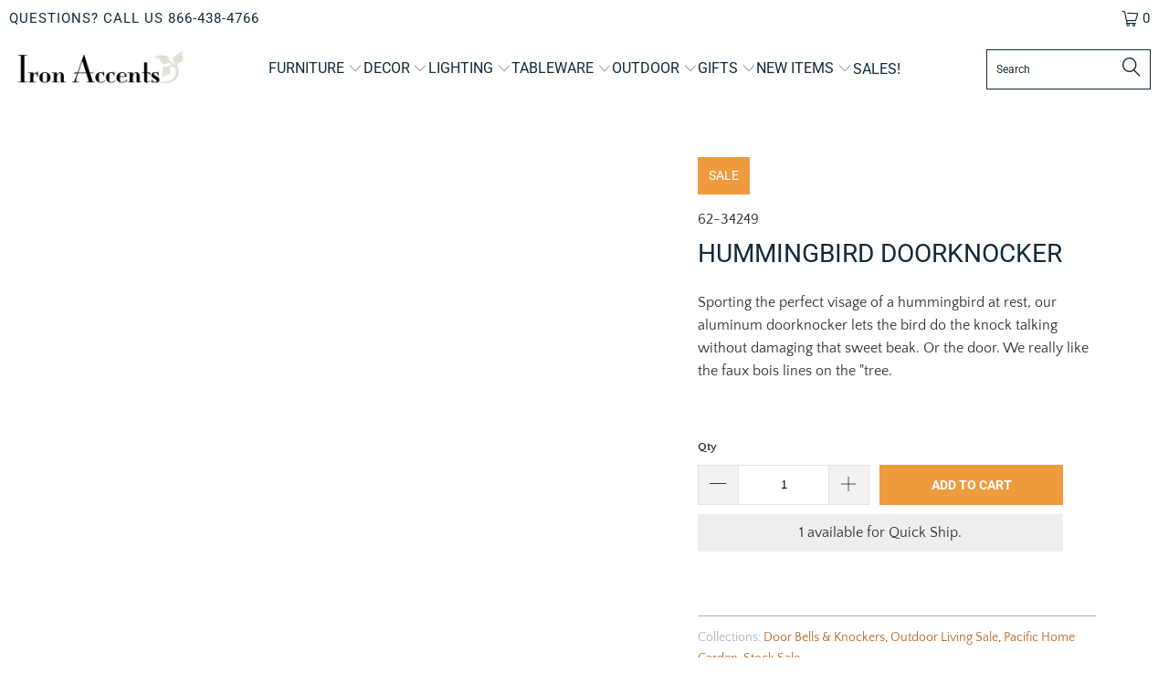

--- FILE ---
content_type: text/html; charset=utf-8
request_url: https://www.ironaccents.com/products/hummingbird-doorknocker
body_size: 36454
content:


 <!DOCTYPE html>
<html class="no-js no-touch" lang="en"> <head> <script src="https://app.tncapp.com/get_script/a0e604ae2a2011eda3a1bab8df134336.js?v=736042&amp;shop=ironaccents.myshopify.com"></script> <meta name="google-site-verification" content="lXOe0JdHWmuoMIeSOX4V1RsC3Ferz5z-ust72adzTB0" /> <meta charset="utf-8"> <meta http-equiv="cleartype" content="on"> <meta name="robots" content="index,follow"> <!-- Mobile Specific Metas --> <meta name="HandheldFriendly" content="True"> <meta name="MobileOptimized" content="320"> <meta name="viewport" content="width=device-width,initial-scale=1"> <meta name="theme-color" content="#ffffff"> <title>
      Hummingbird Doorknocker - Iron Accents</title> <meta name="description" content="Sporting the perfect visage of a hummingbird at rest, our aluminum doorknocker lets the bird do the knock talking without damaging that sweet beak."/> <!-- Preconnect Domains --> <link rel="preconnect" href="https://fonts.shopifycdn.com" /> <link rel="preconnect" href="https://cdn.shopify.com" /> <link rel="preconnect" href="https://v.shopify.com" /> <link rel="preconnect" href="https://cdn.shopifycloud.com" /> <link rel="preconnect" href="https://monorail-edge.shopifysvc.com"> <!-- fallback for browsers that don't support preconnect --> <link rel="dns-prefetch" href="https://fonts.shopifycdn.com" /> <link rel="dns-prefetch" href="https://cdn.shopify.com" /> <link rel="dns-prefetch" href="https://v.shopify.com" /> <link rel="dns-prefetch" href="https://cdn.shopifycloud.com" /> <link rel="dns-prefetch" href="https://monorail-edge.shopifysvc.com"> <!-- Preload Assets --> <link rel="preload" href="//www.ironaccents.com/cdn/shop/t/23/assets/fancybox.css?v=19278034316635137701678719790" as="style"> <link rel="preload" href="//www.ironaccents.com/cdn/shop/t/23/assets/styles.css?v=41499184054002673081768857688" as="style"> <link rel="preload" href="//www.ironaccents.com/cdn/shop/t/23/assets/jquery.min.js?v=81049236547974671631678719790" as="script"> <link rel="preload" href="//www.ironaccents.com/cdn/shop/t/23/assets/vendors.js?v=51772124549495699811678719790" as="script"> <link rel="preload" href="//www.ironaccents.com/cdn/shop/t/23/assets/sections.js?v=110066090805402370721678719790" as="script"> <link rel="preload" href="//www.ironaccents.com/cdn/shop/t/23/assets/utilities.js?v=130542983593295147021678719790" as="script"> <link rel="preload" href="//www.ironaccents.com/cdn/shop/t/23/assets/app.js?v=127419284496061993481678719790" as="script"> <!-- Stylesheet for Fancybox library --> <link href="//www.ironaccents.com/cdn/shop/t/23/assets/fancybox.css?v=19278034316635137701678719790" rel="stylesheet" type="text/css" media="all" /> <!-- Stylesheets for Turbo --> <link href="//www.ironaccents.com/cdn/shop/t/23/assets/styles.css?v=41499184054002673081768857688" rel="stylesheet" type="text/css" media="all" /> <script>
      window.lazySizesConfig = window.lazySizesConfig || {};

      lazySizesConfig.expand = 300;
      lazySizesConfig.loadHidden = false;

      /*! lazysizes - v5.2.2 - bgset plugin */
      !function(e,t){var a=function(){t(e.lazySizes),e.removeEventListener("lazyunveilread",a,!0)};t=t.bind(null,e,e.document),"object"==typeof module&&module.exports?t(require("lazysizes")):"function"==typeof define&&define.amd?define(["lazysizes"],t):e.lazySizes?a():e.addEventListener("lazyunveilread",a,!0)}(window,function(e,z,g){"use strict";var c,y,b,f,i,s,n,v,m;e.addEventListener&&(c=g.cfg,y=/\s+/g,b=/\s*\|\s+|\s+\|\s*/g,f=/^(.+?)(?:\s+\[\s*(.+?)\s*\])(?:\s+\[\s*(.+?)\s*\])?$/,i=/^\s*\(*\s*type\s*:\s*(.+?)\s*\)*\s*$/,s=/\(|\)|'/,n={contain:1,cover:1},v=function(e,t){var a;t&&((a=t.match(i))&&a[1]?e.setAttribute("type",a[1]):e.setAttribute("media",c.customMedia[t]||t))},m=function(e){var t,a,i,r;e.target._lazybgset&&(a=(t=e.target)._lazybgset,(i=t.currentSrc||t.src)&&((r=g.fire(a,"bgsetproxy",{src:i,useSrc:s.test(i)?JSON.stringify(i):i})).defaultPrevented||(a.style.backgroundImage="url("+r.detail.useSrc+")")),t._lazybgsetLoading&&(g.fire(a,"_lazyloaded",{},!1,!0),delete t._lazybgsetLoading))},addEventListener("lazybeforeunveil",function(e){var t,a,i,r,s,n,l,d,o,u;!e.defaultPrevented&&(t=e.target.getAttribute("data-bgset"))&&(o=e.target,(u=z.createElement("img")).alt="",u._lazybgsetLoading=!0,e.detail.firesLoad=!0,a=t,i=o,r=u,s=z.createElement("picture"),n=i.getAttribute(c.sizesAttr),l=i.getAttribute("data-ratio"),d=i.getAttribute("data-optimumx"),i._lazybgset&&i._lazybgset.parentNode==i&&i.removeChild(i._lazybgset),Object.defineProperty(r,"_lazybgset",{value:i,writable:!0}),Object.defineProperty(i,"_lazybgset",{value:s,writable:!0}),a=a.replace(y," ").split(b),s.style.display="none",r.className=c.lazyClass,1!=a.length||n||(n="auto"),a.forEach(function(e){var t,a=z.createElement("source");n&&"auto"!=n&&a.setAttribute("sizes",n),(t=e.match(f))?(a.setAttribute(c.srcsetAttr,t[1]),v(a,t[2]),v(a,t[3])):a.setAttribute(c.srcsetAttr,e),s.appendChild(a)}),n&&(r.setAttribute(c.sizesAttr,n),i.removeAttribute(c.sizesAttr),i.removeAttribute("sizes")),d&&r.setAttribute("data-optimumx",d),l&&r.setAttribute("data-ratio",l),s.appendChild(r),i.appendChild(s),setTimeout(function(){g.loader.unveil(u),g.rAF(function(){g.fire(u,"_lazyloaded",{},!0,!0),u.complete&&m({target:u})})}))}),z.addEventListener("load",m,!0),e.addEventListener("lazybeforesizes",function(e){var t,a,i,r;e.detail.instance==g&&e.target._lazybgset&&e.detail.dataAttr&&(t=e.target._lazybgset,i=t,r=(getComputedStyle(i)||{getPropertyValue:function(){}}).getPropertyValue("background-size"),!n[r]&&n[i.style.backgroundSize]&&(r=i.style.backgroundSize),n[a=r]&&(e.target._lazysizesParentFit=a,g.rAF(function(){e.target.setAttribute("data-parent-fit",a),e.target._lazysizesParentFit&&delete e.target._lazysizesParentFit})))},!0),z.documentElement.addEventListener("lazybeforesizes",function(e){var t,a;!e.defaultPrevented&&e.target._lazybgset&&e.detail.instance==g&&(e.detail.width=(t=e.target._lazybgset,a=g.gW(t,t.parentNode),(!t._lazysizesWidth||a>t._lazysizesWidth)&&(t._lazysizesWidth=a),t._lazysizesWidth))}))});

      /*! lazysizes - v5.2.2 */
      !function(e){var t=function(u,D,f){"use strict";var k,H;if(function(){var e;var t={lazyClass:"lazyload",loadedClass:"lazyloaded",loadingClass:"lazyloading",preloadClass:"lazypreload",errorClass:"lazyerror",autosizesClass:"lazyautosizes",srcAttr:"data-src",srcsetAttr:"data-srcset",sizesAttr:"data-sizes",minSize:40,customMedia:{},init:true,expFactor:1.5,hFac:.8,loadMode:2,loadHidden:true,ricTimeout:0,throttleDelay:125};H=u.lazySizesConfig||u.lazysizesConfig||{};for(e in t){if(!(e in H)){H[e]=t[e]}}}(),!D||!D.getElementsByClassName){return{init:function(){},cfg:H,noSupport:true}}var O=D.documentElement,a=u.HTMLPictureElement,P="addEventListener",$="getAttribute",q=u[P].bind(u),I=u.setTimeout,U=u.requestAnimationFrame||I,l=u.requestIdleCallback,j=/^picture$/i,r=["load","error","lazyincluded","_lazyloaded"],i={},G=Array.prototype.forEach,J=function(e,t){if(!i[t]){i[t]=new RegExp("(\\s|^)"+t+"(\\s|$)")}return i[t].test(e[$]("class")||"")&&i[t]},K=function(e,t){if(!J(e,t)){e.setAttribute("class",(e[$]("class")||"").trim()+" "+t)}},Q=function(e,t){var i;if(i=J(e,t)){e.setAttribute("class",(e[$]("class")||"").replace(i," "))}},V=function(t,i,e){var a=e?P:"removeEventListener";if(e){V(t,i)}r.forEach(function(e){t[a](e,i)})},X=function(e,t,i,a,r){var n=D.createEvent("Event");if(!i){i={}}i.instance=k;n.initEvent(t,!a,!r);n.detail=i;e.dispatchEvent(n);return n},Y=function(e,t){var i;if(!a&&(i=u.picturefill||H.pf)){if(t&&t.src&&!e[$]("srcset")){e.setAttribute("srcset",t.src)}i({reevaluate:true,elements:[e]})}else if(t&&t.src){e.src=t.src}},Z=function(e,t){return(getComputedStyle(e,null)||{})[t]},s=function(e,t,i){i=i||e.offsetWidth;while(i<H.minSize&&t&&!e._lazysizesWidth){i=t.offsetWidth;t=t.parentNode}return i},ee=function(){var i,a;var t=[];var r=[];var n=t;var s=function(){var e=n;n=t.length?r:t;i=true;a=false;while(e.length){e.shift()()}i=false};var e=function(e,t){if(i&&!t){e.apply(this,arguments)}else{n.push(e);if(!a){a=true;(D.hidden?I:U)(s)}}};e._lsFlush=s;return e}(),te=function(i,e){return e?function(){ee(i)}:function(){var e=this;var t=arguments;ee(function(){i.apply(e,t)})}},ie=function(e){var i;var a=0;var r=H.throttleDelay;var n=H.ricTimeout;var t=function(){i=false;a=f.now();e()};var s=l&&n>49?function(){l(t,{timeout:n});if(n!==H.ricTimeout){n=H.ricTimeout}}:te(function(){I(t)},true);return function(e){var t;if(e=e===true){n=33}if(i){return}i=true;t=r-(f.now()-a);if(t<0){t=0}if(e||t<9){s()}else{I(s,t)}}},ae=function(e){var t,i;var a=99;var r=function(){t=null;e()};var n=function(){var e=f.now()-i;if(e<a){I(n,a-e)}else{(l||r)(r)}};return function(){i=f.now();if(!t){t=I(n,a)}}},e=function(){var v,m,c,h,e;var y,z,g,p,C,b,A;var n=/^img$/i;var d=/^iframe$/i;var E="onscroll"in u&&!/(gle|ing)bot/.test(navigator.userAgent);var _=0;var w=0;var N=0;var M=-1;var x=function(e){N--;if(!e||N<0||!e.target){N=0}};var W=function(e){if(A==null){A=Z(D.body,"visibility")=="hidden"}return A||!(Z(e.parentNode,"visibility")=="hidden"&&Z(e,"visibility")=="hidden")};var S=function(e,t){var i;var a=e;var r=W(e);g-=t;b+=t;p-=t;C+=t;while(r&&(a=a.offsetParent)&&a!=D.body&&a!=O){r=(Z(a,"opacity")||1)>0;if(r&&Z(a,"overflow")!="visible"){i=a.getBoundingClientRect();r=C>i.left&&p<i.right&&b>i.top-1&&g<i.bottom+1}}return r};var t=function(){var e,t,i,a,r,n,s,l,o,u,f,c;var d=k.elements;if((h=H.loadMode)&&N<8&&(e=d.length)){t=0;M++;for(;t<e;t++){if(!d[t]||d[t]._lazyRace){continue}if(!E||k.prematureUnveil&&k.prematureUnveil(d[t])){R(d[t]);continue}if(!(l=d[t][$]("data-expand"))||!(n=l*1)){n=w}if(!u){u=!H.expand||H.expand<1?O.clientHeight>500&&O.clientWidth>500?500:370:H.expand;k._defEx=u;f=u*H.expFactor;c=H.hFac;A=null;if(w<f&&N<1&&M>2&&h>2&&!D.hidden){w=f;M=0}else if(h>1&&M>1&&N<6){w=u}else{w=_}}if(o!==n){y=innerWidth+n*c;z=innerHeight+n;s=n*-1;o=n}i=d[t].getBoundingClientRect();if((b=i.bottom)>=s&&(g=i.top)<=z&&(C=i.right)>=s*c&&(p=i.left)<=y&&(b||C||p||g)&&(H.loadHidden||W(d[t]))&&(m&&N<3&&!l&&(h<3||M<4)||S(d[t],n))){R(d[t]);r=true;if(N>9){break}}else if(!r&&m&&!a&&N<4&&M<4&&h>2&&(v[0]||H.preloadAfterLoad)&&(v[0]||!l&&(b||C||p||g||d[t][$](H.sizesAttr)!="auto"))){a=v[0]||d[t]}}if(a&&!r){R(a)}}};var i=ie(t);var B=function(e){var t=e.target;if(t._lazyCache){delete t._lazyCache;return}x(e);K(t,H.loadedClass);Q(t,H.loadingClass);V(t,L);X(t,"lazyloaded")};var a=te(B);var L=function(e){a({target:e.target})};var T=function(t,i){try{t.contentWindow.location.replace(i)}catch(e){t.src=i}};var F=function(e){var t;var i=e[$](H.srcsetAttr);if(t=H.customMedia[e[$]("data-media")||e[$]("media")]){e.setAttribute("media",t)}if(i){e.setAttribute("srcset",i)}};var s=te(function(t,e,i,a,r){var n,s,l,o,u,f;if(!(u=X(t,"lazybeforeunveil",e)).defaultPrevented){if(a){if(i){K(t,H.autosizesClass)}else{t.setAttribute("sizes",a)}}s=t[$](H.srcsetAttr);n=t[$](H.srcAttr);if(r){l=t.parentNode;o=l&&j.test(l.nodeName||"")}f=e.firesLoad||"src"in t&&(s||n||o);u={target:t};K(t,H.loadingClass);if(f){clearTimeout(c);c=I(x,2500);V(t,L,true)}if(o){G.call(l.getElementsByTagName("source"),F)}if(s){t.setAttribute("srcset",s)}else if(n&&!o){if(d.test(t.nodeName)){T(t,n)}else{t.src=n}}if(r&&(s||o)){Y(t,{src:n})}}if(t._lazyRace){delete t._lazyRace}Q(t,H.lazyClass);ee(function(){var e=t.complete&&t.naturalWidth>1;if(!f||e){if(e){K(t,"ls-is-cached")}B(u);t._lazyCache=true;I(function(){if("_lazyCache"in t){delete t._lazyCache}},9)}if(t.loading=="lazy"){N--}},true)});var R=function(e){if(e._lazyRace){return}var t;var i=n.test(e.nodeName);var a=i&&(e[$](H.sizesAttr)||e[$]("sizes"));var r=a=="auto";if((r||!m)&&i&&(e[$]("src")||e.srcset)&&!e.complete&&!J(e,H.errorClass)&&J(e,H.lazyClass)){return}t=X(e,"lazyunveilread").detail;if(r){re.updateElem(e,true,e.offsetWidth)}e._lazyRace=true;N++;s(e,t,r,a,i)};var r=ae(function(){H.loadMode=3;i()});var l=function(){if(H.loadMode==3){H.loadMode=2}r()};var o=function(){if(m){return}if(f.now()-e<999){I(o,999);return}m=true;H.loadMode=3;i();q("scroll",l,true)};return{_:function(){e=f.now();k.elements=D.getElementsByClassName(H.lazyClass);v=D.getElementsByClassName(H.lazyClass+" "+H.preloadClass);q("scroll",i,true);q("resize",i,true);q("pageshow",function(e){if(e.persisted){var t=D.querySelectorAll("."+H.loadingClass);if(t.length&&t.forEach){U(function(){t.forEach(function(e){if(e.complete){R(e)}})})}}});if(u.MutationObserver){new MutationObserver(i).observe(O,{childList:true,subtree:true,attributes:true})}else{O[P]("DOMNodeInserted",i,true);O[P]("DOMAttrModified",i,true);setInterval(i,999)}q("hashchange",i,true);["focus","mouseover","click","load","transitionend","animationend"].forEach(function(e){D[P](e,i,true)});if(/d$|^c/.test(D.readyState)){o()}else{q("load",o);D[P]("DOMContentLoaded",i);I(o,2e4)}if(k.elements.length){t();ee._lsFlush()}else{i()}},checkElems:i,unveil:R,_aLSL:l}}(),re=function(){var i;var n=te(function(e,t,i,a){var r,n,s;e._lazysizesWidth=a;a+="px";e.setAttribute("sizes",a);if(j.test(t.nodeName||"")){r=t.getElementsByTagName("source");for(n=0,s=r.length;n<s;n++){r[n].setAttribute("sizes",a)}}if(!i.detail.dataAttr){Y(e,i.detail)}});var a=function(e,t,i){var a;var r=e.parentNode;if(r){i=s(e,r,i);a=X(e,"lazybeforesizes",{width:i,dataAttr:!!t});if(!a.defaultPrevented){i=a.detail.width;if(i&&i!==e._lazysizesWidth){n(e,r,a,i)}}}};var e=function(){var e;var t=i.length;if(t){e=0;for(;e<t;e++){a(i[e])}}};var t=ae(e);return{_:function(){i=D.getElementsByClassName(H.autosizesClass);q("resize",t)},checkElems:t,updateElem:a}}(),t=function(){if(!t.i&&D.getElementsByClassName){t.i=true;re._();e._()}};return I(function(){H.init&&t()}),k={cfg:H,autoSizer:re,loader:e,init:t,uP:Y,aC:K,rC:Q,hC:J,fire:X,gW:s,rAF:ee}}(e,e.document,Date);e.lazySizes=t,"object"==typeof module&&module.exports&&(module.exports=t)}("undefined"!=typeof window?window:{});</script> <!-- Icons --> <link rel="shortcut icon" type="image/x-icon" href="//www.ironaccents.com/cdn/shop/t/23/assets/favicon.png?v=148718616098839658131678719790"> <link rel="canonical" href="https://www.ironaccents.com/products/hummingbird-doorknocker"/> <script src="//www.ironaccents.com/cdn/shop/t/23/assets/jquery.min.js?v=81049236547974671631678719790" defer></script> <script>
      window.PXUTheme = window.PXUTheme || {};
      window.PXUTheme.version = '8.0.1';
      window.PXUTheme.name = 'Turbo';</script>
    


    
<template id="price-ui"><span class="price " data-price></span><span class="compare-at-price" data-compare-at-price></span><span class="unit-pricing" data-unit-pricing></span></template> <template id="price-ui-badge"><div class="price-ui-badge__sticker price-ui-badge__sticker--"> <span class="price-ui-badge__sticker-text" data-badge></span></div></template> <template id="price-ui__price"><span class="money" data-price></span></template> <template id="price-ui__price-range"><span class="price-min" data-price-min><span class="money" data-price></span></span> - <span class="price-max" data-price-max><span class="money" data-price></span></span></template> <template id="price-ui__unit-pricing"><span class="unit-quantity" data-unit-quantity></span> | <span class="unit-price" data-unit-price><span class="money" data-price></span></span> / <span class="unit-measurement" data-unit-measurement></span></template> <template id="price-ui-badge__percent-savings-range">Save up to <span data-price-percent></span>%</template> <template id="price-ui-badge__percent-savings">Save <span data-price-percent></span>%</template> <template id="price-ui-badge__price-savings-range">Save up to <span class="money" data-price></span></template> <template id="price-ui-badge__price-savings">Save <span class="money" data-price></span></template> <template id="price-ui-badge__on-sale">Sale</template> <template id="price-ui-badge__sold-out">Sold out</template> <template id="price-ui-badge__in-stock">In stock</template> <script>
      
window.PXUTheme = window.PXUTheme || {};


window.PXUTheme.theme_settings = {};
window.PXUTheme.currency = {};
window.PXUTheme.routes = window.PXUTheme.routes || {};


window.PXUTheme.theme_settings.display_tos_checkbox = false;
window.PXUTheme.theme_settings.go_to_checkout = true;
window.PXUTheme.theme_settings.cart_action = "ajax";
window.PXUTheme.theme_settings.cart_shipping_calculator = false;


window.PXUTheme.theme_settings.collection_swatches = false;
window.PXUTheme.theme_settings.collection_secondary_image = true;


window.PXUTheme.currency.show_multiple_currencies = false;
window.PXUTheme.currency.shop_currency = "USD";
window.PXUTheme.currency.default_currency = "USD";
window.PXUTheme.currency.display_format = "money_format";
window.PXUTheme.currency.money_format = "${{amount}}";
window.PXUTheme.currency.money_format_no_currency = "${{amount}}";
window.PXUTheme.currency.money_format_currency = "${{amount}} USD";
window.PXUTheme.currency.native_multi_currency = false;
window.PXUTheme.currency.iso_code = "USD";
window.PXUTheme.currency.symbol = "$";


window.PXUTheme.theme_settings.display_inventory_left = false;
window.PXUTheme.theme_settings.inventory_threshold = 10;
window.PXUTheme.theme_settings.limit_quantity = false;


window.PXUTheme.theme_settings.menu_position = null;


window.PXUTheme.theme_settings.newsletter_popup = true;
window.PXUTheme.theme_settings.newsletter_popup_days = "2";
window.PXUTheme.theme_settings.newsletter_popup_mobile = false;
window.PXUTheme.theme_settings.newsletter_popup_seconds = 16;


window.PXUTheme.theme_settings.pagination_type = "infinite_scroll";


window.PXUTheme.theme_settings.enable_shopify_collection_badges = false;
window.PXUTheme.theme_settings.quick_shop_thumbnail_position = "bottom-thumbnails";
window.PXUTheme.theme_settings.product_form_style = "swatches";
window.PXUTheme.theme_settings.sale_banner_enabled = true;
window.PXUTheme.theme_settings.display_savings = true;
window.PXUTheme.theme_settings.display_sold_out_price = false;
window.PXUTheme.theme_settings.free_text = "Free";
window.PXUTheme.theme_settings.video_looping = false;
window.PXUTheme.theme_settings.quick_shop_style = "popup";
window.PXUTheme.theme_settings.hover_enabled = false;


window.PXUTheme.routes.cart_url = "/cart";
window.PXUTheme.routes.root_url = "/";
window.PXUTheme.routes.search_url = "/search";
window.PXUTheme.routes.all_products_collection_url = "/collections/all";


window.PXUTheme.theme_settings.image_loading_style = "color";


window.PXUTheme.theme_settings.search_option = "product";
window.PXUTheme.theme_settings.search_items_to_display = 5;
window.PXUTheme.theme_settings.enable_autocomplete = true;


window.PXUTheme.theme_settings.page_dots_enabled = false;
window.PXUTheme.theme_settings.slideshow_arrow_size = "light";


window.PXUTheme.theme_settings.quick_shop_enabled = false;


window.PXUTheme.translation = {};


window.PXUTheme.translation.agree_to_terms_warning = "You must agree with the terms and conditions to checkout.";
window.PXUTheme.translation.one_item_left = "item left";
window.PXUTheme.translation.items_left_text = "items left";
window.PXUTheme.translation.cart_savings_text = "Total Savings";
window.PXUTheme.translation.cart_discount_text = "Discount";
window.PXUTheme.translation.cart_subtotal_text = "Subtotal";
window.PXUTheme.translation.cart_remove_text = "Remove";
window.PXUTheme.translation.cart_free_text = "Free";


window.PXUTheme.translation.newsletter_success_text = "Thank you for joining our mailing list!";


window.PXUTheme.translation.notify_email = "Enter your email address...";
window.PXUTheme.translation.notify_email_value = "Translation missing: en.contact.fields.email";
window.PXUTheme.translation.notify_email_send = "Send";
window.PXUTheme.translation.notify_message_first = "Please notify me when ";
window.PXUTheme.translation.notify_message_last = " becomes available - ";
window.PXUTheme.translation.notify_success_text = "Thanks! We will notify you when this product becomes available!";


window.PXUTheme.translation.add_to_cart = "Add to Cart";
window.PXUTheme.translation.coming_soon_text = "Coming Soon";
window.PXUTheme.translation.sold_out_text = "Sold Out";
window.PXUTheme.translation.sale_text = "Sale";
window.PXUTheme.translation.savings_text = "You Save";
window.PXUTheme.translation.from_text = "from";
window.PXUTheme.translation.new_text = "New";
window.PXUTheme.translation.pre_order_text = "Pre-Order";
window.PXUTheme.translation.unavailable_text = "Unavailable";


window.PXUTheme.translation.all_results = "View all results";
window.PXUTheme.translation.no_results = "Sorry, no results!";


window.PXUTheme.media_queries = {};
window.PXUTheme.media_queries.small = window.matchMedia( "(max-width: 480px)" );
window.PXUTheme.media_queries.medium = window.matchMedia( "(max-width: 798px)" );
window.PXUTheme.media_queries.large = window.matchMedia( "(min-width: 799px)" );
window.PXUTheme.media_queries.larger = window.matchMedia( "(min-width: 960px)" );
window.PXUTheme.media_queries.xlarge = window.matchMedia( "(min-width: 1200px)" );
window.PXUTheme.media_queries.ie10 = window.matchMedia( "all and (-ms-high-contrast: none), (-ms-high-contrast: active)" );
window.PXUTheme.media_queries.tablet = window.matchMedia( "only screen and (min-width: 799px) and (max-width: 1024px)" );
window.PXUTheme.media_queries.mobile_and_tablet = window.matchMedia( "(max-width: 1024px)" );</script> <script src="//www.ironaccents.com/cdn/shop/t/23/assets/vendors.js?v=51772124549495699811678719790" defer></script> <script src="//www.ironaccents.com/cdn/shop/t/23/assets/sections.js?v=110066090805402370721678719790" defer></script> <script src="//www.ironaccents.com/cdn/shop/t/23/assets/utilities.js?v=130542983593295147021678719790" defer></script> <script src="//www.ironaccents.com/cdn/shop/t/23/assets/app.js?v=127419284496061993481678719790" defer></script> <script src="//www.ironaccents.com/cdn/shop/t/23/assets/instantclick.min.js?v=20092422000980684151678719790" data-no-instant defer></script> <script data-no-instant>
        window.addEventListener('DOMContentLoaded', function() {

          function inIframe() {
            try {
              return window.self !== window.top;
            } catch (e) {
              return true;
            }
          }

          if (!inIframe()){
            InstantClick.on('change', function() {

              $('head script[src*="shopify"]').each(function() {
                var script = document.createElement('script');
                script.type = 'text/javascript';
                script.src = $(this).attr('src');

                $('body').append(script);
              });

              $('body').removeClass('fancybox-active');
              $.fancybox.destroy();

              InstantClick.init();

            });
          }
        });</script> <script></script> <script type="text/javascript" src="https://ajax.googleapis.com/ajax/libs/jquery/3.3.1/jquery.min.js"></script> <script>window.performance && window.performance.mark && window.performance.mark('shopify.content_for_header.start');</script><meta id="shopify-digital-wallet" name="shopify-digital-wallet" content="/4589486193/digital_wallets/dialog">
<meta name="shopify-checkout-api-token" content="ccb29d71b5bab41e9f984885116c1593">
<meta id="in-context-paypal-metadata" data-shop-id="4589486193" data-venmo-supported="false" data-environment="production" data-locale="en_US" data-paypal-v4="true" data-currency="USD">
<link rel="alternate" type="application/json+oembed" href="https://www.ironaccents.com/products/hummingbird-doorknocker.oembed">
<script async="async" src="/checkouts/internal/preloads.js?locale=en-US"></script>
<link rel="preconnect" href="https://shop.app" crossorigin="anonymous">
<script async="async" src="https://shop.app/checkouts/internal/preloads.js?locale=en-US&shop_id=4589486193" crossorigin="anonymous"></script>
<script id="apple-pay-shop-capabilities" type="application/json">{"shopId":4589486193,"countryCode":"US","currencyCode":"USD","merchantCapabilities":["supports3DS"],"merchantId":"gid:\/\/shopify\/Shop\/4589486193","merchantName":"Iron Accents","requiredBillingContactFields":["postalAddress","email","phone"],"requiredShippingContactFields":["postalAddress","email","phone"],"shippingType":"shipping","supportedNetworks":["visa","masterCard","amex","discover","elo","jcb"],"total":{"type":"pending","label":"Iron Accents","amount":"1.00"},"shopifyPaymentsEnabled":true,"supportsSubscriptions":true}</script>
<script id="shopify-features" type="application/json">{"accessToken":"ccb29d71b5bab41e9f984885116c1593","betas":["rich-media-storefront-analytics"],"domain":"www.ironaccents.com","predictiveSearch":true,"shopId":4589486193,"locale":"en"}</script>
<script>var Shopify = Shopify || {};
Shopify.shop = "ironaccents.myshopify.com";
Shopify.locale = "en";
Shopify.currency = {"active":"USD","rate":"1.0"};
Shopify.country = "US";
Shopify.theme = {"name":"Turbo-tennessee - March 13 2023","id":145809932593,"schema_name":"Turbo","schema_version":"8.0.1","theme_store_id":null,"role":"main"};
Shopify.theme.handle = "null";
Shopify.theme.style = {"id":null,"handle":null};
Shopify.cdnHost = "www.ironaccents.com/cdn";
Shopify.routes = Shopify.routes || {};
Shopify.routes.root = "/";</script>
<script type="module">!function(o){(o.Shopify=o.Shopify||{}).modules=!0}(window);</script>
<script>!function(o){function n(){var o=[];function n(){o.push(Array.prototype.slice.apply(arguments))}return n.q=o,n}var t=o.Shopify=o.Shopify||{};t.loadFeatures=n(),t.autoloadFeatures=n()}(window);</script>
<script>
  window.ShopifyPay = window.ShopifyPay || {};
  window.ShopifyPay.apiHost = "shop.app\/pay";
  window.ShopifyPay.redirectState = null;
</script>
<script id="shop-js-analytics" type="application/json">{"pageType":"product"}</script>
<script defer="defer" async type="module" src="//www.ironaccents.com/cdn/shopifycloud/shop-js/modules/v2/client.init-shop-cart-sync_BdyHc3Nr.en.esm.js"></script>
<script defer="defer" async type="module" src="//www.ironaccents.com/cdn/shopifycloud/shop-js/modules/v2/chunk.common_Daul8nwZ.esm.js"></script>
<script type="module">
  await import("//www.ironaccents.com/cdn/shopifycloud/shop-js/modules/v2/client.init-shop-cart-sync_BdyHc3Nr.en.esm.js");
await import("//www.ironaccents.com/cdn/shopifycloud/shop-js/modules/v2/chunk.common_Daul8nwZ.esm.js");

  window.Shopify.SignInWithShop?.initShopCartSync?.({"fedCMEnabled":true,"windoidEnabled":true});

</script>
<script>
  window.Shopify = window.Shopify || {};
  if (!window.Shopify.featureAssets) window.Shopify.featureAssets = {};
  window.Shopify.featureAssets['shop-js'] = {"shop-cart-sync":["modules/v2/client.shop-cart-sync_QYOiDySF.en.esm.js","modules/v2/chunk.common_Daul8nwZ.esm.js"],"init-fed-cm":["modules/v2/client.init-fed-cm_DchLp9rc.en.esm.js","modules/v2/chunk.common_Daul8nwZ.esm.js"],"shop-button":["modules/v2/client.shop-button_OV7bAJc5.en.esm.js","modules/v2/chunk.common_Daul8nwZ.esm.js"],"init-windoid":["modules/v2/client.init-windoid_DwxFKQ8e.en.esm.js","modules/v2/chunk.common_Daul8nwZ.esm.js"],"shop-cash-offers":["modules/v2/client.shop-cash-offers_DWtL6Bq3.en.esm.js","modules/v2/chunk.common_Daul8nwZ.esm.js","modules/v2/chunk.modal_CQq8HTM6.esm.js"],"shop-toast-manager":["modules/v2/client.shop-toast-manager_CX9r1SjA.en.esm.js","modules/v2/chunk.common_Daul8nwZ.esm.js"],"init-shop-email-lookup-coordinator":["modules/v2/client.init-shop-email-lookup-coordinator_UhKnw74l.en.esm.js","modules/v2/chunk.common_Daul8nwZ.esm.js"],"pay-button":["modules/v2/client.pay-button_DzxNnLDY.en.esm.js","modules/v2/chunk.common_Daul8nwZ.esm.js"],"avatar":["modules/v2/client.avatar_BTnouDA3.en.esm.js"],"init-shop-cart-sync":["modules/v2/client.init-shop-cart-sync_BdyHc3Nr.en.esm.js","modules/v2/chunk.common_Daul8nwZ.esm.js"],"shop-login-button":["modules/v2/client.shop-login-button_D8B466_1.en.esm.js","modules/v2/chunk.common_Daul8nwZ.esm.js","modules/v2/chunk.modal_CQq8HTM6.esm.js"],"init-customer-accounts-sign-up":["modules/v2/client.init-customer-accounts-sign-up_C8fpPm4i.en.esm.js","modules/v2/client.shop-login-button_D8B466_1.en.esm.js","modules/v2/chunk.common_Daul8nwZ.esm.js","modules/v2/chunk.modal_CQq8HTM6.esm.js"],"init-shop-for-new-customer-accounts":["modules/v2/client.init-shop-for-new-customer-accounts_CVTO0Ztu.en.esm.js","modules/v2/client.shop-login-button_D8B466_1.en.esm.js","modules/v2/chunk.common_Daul8nwZ.esm.js","modules/v2/chunk.modal_CQq8HTM6.esm.js"],"init-customer-accounts":["modules/v2/client.init-customer-accounts_dRgKMfrE.en.esm.js","modules/v2/client.shop-login-button_D8B466_1.en.esm.js","modules/v2/chunk.common_Daul8nwZ.esm.js","modules/v2/chunk.modal_CQq8HTM6.esm.js"],"shop-follow-button":["modules/v2/client.shop-follow-button_CkZpjEct.en.esm.js","modules/v2/chunk.common_Daul8nwZ.esm.js","modules/v2/chunk.modal_CQq8HTM6.esm.js"],"lead-capture":["modules/v2/client.lead-capture_BntHBhfp.en.esm.js","modules/v2/chunk.common_Daul8nwZ.esm.js","modules/v2/chunk.modal_CQq8HTM6.esm.js"],"checkout-modal":["modules/v2/client.checkout-modal_CfxcYbTm.en.esm.js","modules/v2/chunk.common_Daul8nwZ.esm.js","modules/v2/chunk.modal_CQq8HTM6.esm.js"],"shop-login":["modules/v2/client.shop-login_Da4GZ2H6.en.esm.js","modules/v2/chunk.common_Daul8nwZ.esm.js","modules/v2/chunk.modal_CQq8HTM6.esm.js"],"payment-terms":["modules/v2/client.payment-terms_MV4M3zvL.en.esm.js","modules/v2/chunk.common_Daul8nwZ.esm.js","modules/v2/chunk.modal_CQq8HTM6.esm.js"]};
</script>
<script>(function() {
  var isLoaded = false;
  function asyncLoad() {
    if (isLoaded) return;
    isLoaded = true;
    var urls = ["https:\/\/chimpstatic.com\/mcjs-connected\/js\/users\/3f798c5b224f0ad071c77d7d6\/18c50b294c510e438455bfffd.js?shop=ironaccents.myshopify.com","https:\/\/d3bt4yq3k408c5.cloudfront.net\/trafficguard.js?shop=ironaccents.myshopify.com","https:\/\/app.tncapp.com\/get_script\/a0e604ae2a2011eda3a1bab8df134336.js?v=707280\u0026shop=ironaccents.myshopify.com","https:\/\/node1.itoris.com\/dpo\/storefront\/include.js?shop=ironaccents.myshopify.com","\/\/searchserverapi1.com\/widgets\/shopify\/init.js?a=0e4G5d9a0q\u0026shop=ironaccents.myshopify.com"];
    for (var i = 0; i <urls.length; i++) {
      var s = document.createElement('script');
      s.type = 'text/javascript';
      s.async = true;
      s.src = urls[i];
      var x = document.getElementsByTagName('script')[0];
      x.parentNode.insertBefore(s, x);
    }
  };
  if(window.attachEvent) {
    window.attachEvent('onload', asyncLoad);
  } else {
    window.addEventListener('load', asyncLoad, false);
  }
})();</script>
<script id="__st">var __st={"a":4589486193,"offset":-18000,"reqid":"21f606f8-0af3-4f99-872e-e357860805bc-1768953062","pageurl":"www.ironaccents.com\/products\/hummingbird-doorknocker","u":"8df1a91bdb12","p":"product","rtyp":"product","rid":4049889984625};</script>
<script>window.ShopifyPaypalV4VisibilityTracking = true;</script>
<script id="captcha-bootstrap">!function(){'use strict';const t='contact',e='account',n='new_comment',o=[[t,t],['blogs',n],['comments',n],[t,'customer']],c=[[e,'customer_login'],[e,'guest_login'],[e,'recover_customer_password'],[e,'create_customer']],r=t=>t.map((([t,e])=>`form[action*='/${t}']:not([data-nocaptcha='true']) input[name='form_type'][value='${e}']`)).join(','),a=t=>()=>t?[...document.querySelectorAll(t)].map((t=>t.form)):[];function s(){const t=[...o],e=r(t);return a(e)}const i='password',u='form_key',d=['recaptcha-v3-token','g-recaptcha-response','h-captcha-response',i],f=()=>{try{return window.sessionStorage}catch{return}},m='__shopify_v',_=t=>t.elements[u];function p(t,e,n=!1){try{const o=window.sessionStorage,c=JSON.parse(o.getItem(e)),{data:r}=function(t){const{data:e,action:n}=t;return t[m]||n?{data:e,action:n}:{data:t,action:n}}(c);for(const[e,n]of Object.entries(r))t.elements[e]&&(t.elements[e].value=n);n&&o.removeItem(e)}catch(o){console.error('form repopulation failed',{error:o})}}const l='form_type',E='cptcha';function T(t){t.dataset[E]=!0}const w=window,h=w.document,L='Shopify',v='ce_forms',y='captcha';let A=!1;((t,e)=>{const n=(g='f06e6c50-85a8-45c8-87d0-21a2b65856fe',I='https://cdn.shopify.com/shopifycloud/storefront-forms-hcaptcha/ce_storefront_forms_captcha_hcaptcha.v1.5.2.iife.js',D={infoText:'Protected by hCaptcha',privacyText:'Privacy',termsText:'Terms'},(t,e,n)=>{const o=w[L][v],c=o.bindForm;if(c)return c(t,g,e,D).then(n);var r;o.q.push([[t,g,e,D],n]),r=I,A||(h.body.append(Object.assign(h.createElement('script'),{id:'captcha-provider',async:!0,src:r})),A=!0)});var g,I,D;w[L]=w[L]||{},w[L][v]=w[L][v]||{},w[L][v].q=[],w[L][y]=w[L][y]||{},w[L][y].protect=function(t,e){n(t,void 0,e),T(t)},Object.freeze(w[L][y]),function(t,e,n,w,h,L){const[v,y,A,g]=function(t,e,n){const i=e?o:[],u=t?c:[],d=[...i,...u],f=r(d),m=r(i),_=r(d.filter((([t,e])=>n.includes(e))));return[a(f),a(m),a(_),s()]}(w,h,L),I=t=>{const e=t.target;return e instanceof HTMLFormElement?e:e&&e.form},D=t=>v().includes(t);t.addEventListener('submit',(t=>{const e=I(t);if(!e)return;const n=D(e)&&!e.dataset.hcaptchaBound&&!e.dataset.recaptchaBound,o=_(e),c=g().includes(e)&&(!o||!o.value);(n||c)&&t.preventDefault(),c&&!n&&(function(t){try{if(!f())return;!function(t){const e=f();if(!e)return;const n=_(t);if(!n)return;const o=n.value;o&&e.removeItem(o)}(t);const e=Array.from(Array(32),(()=>Math.random().toString(36)[2])).join('');!function(t,e){_(t)||t.append(Object.assign(document.createElement('input'),{type:'hidden',name:u})),t.elements[u].value=e}(t,e),function(t,e){const n=f();if(!n)return;const o=[...t.querySelectorAll(`input[type='${i}']`)].map((({name:t})=>t)),c=[...d,...o],r={};for(const[a,s]of new FormData(t).entries())c.includes(a)||(r[a]=s);n.setItem(e,JSON.stringify({[m]:1,action:t.action,data:r}))}(t,e)}catch(e){console.error('failed to persist form',e)}}(e),e.submit())}));const S=(t,e)=>{t&&!t.dataset[E]&&(n(t,e.some((e=>e===t))),T(t))};for(const o of['focusin','change'])t.addEventListener(o,(t=>{const e=I(t);D(e)&&S(e,y())}));const B=e.get('form_key'),M=e.get(l),P=B&&M;t.addEventListener('DOMContentLoaded',(()=>{const t=y();if(P)for(const e of t)e.elements[l].value===M&&p(e,B);[...new Set([...A(),...v().filter((t=>'true'===t.dataset.shopifyCaptcha))])].forEach((e=>S(e,t)))}))}(h,new URLSearchParams(w.location.search),n,t,e,['guest_login'])})(!0,!0)}();</script>
<script integrity="sha256-4kQ18oKyAcykRKYeNunJcIwy7WH5gtpwJnB7kiuLZ1E=" data-source-attribution="shopify.loadfeatures" defer="defer" src="//www.ironaccents.com/cdn/shopifycloud/storefront/assets/storefront/load_feature-a0a9edcb.js" crossorigin="anonymous"></script>
<script crossorigin="anonymous" defer="defer" src="//www.ironaccents.com/cdn/shopifycloud/storefront/assets/shopify_pay/storefront-65b4c6d7.js?v=20250812"></script>
<script data-source-attribution="shopify.dynamic_checkout.dynamic.init">var Shopify=Shopify||{};Shopify.PaymentButton=Shopify.PaymentButton||{isStorefrontPortableWallets:!0,init:function(){window.Shopify.PaymentButton.init=function(){};var t=document.createElement("script");t.src="https://www.ironaccents.com/cdn/shopifycloud/portable-wallets/latest/portable-wallets.en.js",t.type="module",document.head.appendChild(t)}};
</script>
<script data-source-attribution="shopify.dynamic_checkout.buyer_consent">
  function portableWalletsHideBuyerConsent(e){var t=document.getElementById("shopify-buyer-consent"),n=document.getElementById("shopify-subscription-policy-button");t&&n&&(t.classList.add("hidden"),t.setAttribute("aria-hidden","true"),n.removeEventListener("click",e))}function portableWalletsShowBuyerConsent(e){var t=document.getElementById("shopify-buyer-consent"),n=document.getElementById("shopify-subscription-policy-button");t&&n&&(t.classList.remove("hidden"),t.removeAttribute("aria-hidden"),n.addEventListener("click",e))}window.Shopify?.PaymentButton&&(window.Shopify.PaymentButton.hideBuyerConsent=portableWalletsHideBuyerConsent,window.Shopify.PaymentButton.showBuyerConsent=portableWalletsShowBuyerConsent);
</script>
<script data-source-attribution="shopify.dynamic_checkout.cart.bootstrap">document.addEventListener("DOMContentLoaded",(function(){function t(){return document.querySelector("shopify-accelerated-checkout-cart, shopify-accelerated-checkout")}if(t())Shopify.PaymentButton.init();else{new MutationObserver((function(e,n){t()&&(Shopify.PaymentButton.init(),n.disconnect())})).observe(document.body,{childList:!0,subtree:!0})}}));
</script>
<link id="shopify-accelerated-checkout-styles" rel="stylesheet" media="screen" href="https://www.ironaccents.com/cdn/shopifycloud/portable-wallets/latest/accelerated-checkout-backwards-compat.css" crossorigin="anonymous">
<style id="shopify-accelerated-checkout-cart">
        #shopify-buyer-consent {
  margin-top: 1em;
  display: inline-block;
  width: 100%;
}

#shopify-buyer-consent.hidden {
  display: none;
}

#shopify-subscription-policy-button {
  background: none;
  border: none;
  padding: 0;
  text-decoration: underline;
  font-size: inherit;
  cursor: pointer;
}

#shopify-subscription-policy-button::before {
  box-shadow: none;
}

      </style>

<script>window.performance && window.performance.mark && window.performance.mark('shopify.content_for_header.end');</script>

    

<meta name="author" content="Iron Accents">
<meta property="og:url" content="https://www.ironaccents.com/products/hummingbird-doorknocker">
<meta property="og:site_name" content="Iron Accents"> <meta property="og:type" content="product"> <meta property="og:title" content="Hummingbird Doorknocker"> <meta property="og:image" content="https://www.ironaccents.com/cdn/shop/products/hummingbird-doorknocker-kalalou-garden_600x.jpg?v=1613841090"> <meta property="og:image:secure_url" content="https://www.ironaccents.com/cdn/shop/products/hummingbird-doorknocker-kalalou-garden_600x.jpg?v=1613841090"> <meta property="og:image:width" content="864"> <meta property="og:image:height" content="864"> <meta property="product:price:amount" content="54.95"> <meta property="product:price:currency" content="USD"> <meta property="og:description" content="Sporting the perfect visage of a hummingbird at rest, our aluminum doorknocker lets the bird do the knock talking without damaging that sweet beak.">




<meta name="twitter:card" content="summary"> <meta name="twitter:title" content="Hummingbird Doorknocker"> <meta name="twitter:description" content="Sporting the perfect visage of a hummingbird at rest, our aluminum doorknocker lets the bird do the knock talking without damaging that sweet beak. Or the door. We really like the faux bois lines on the &quot;tree.SPECIFICATIONSDimensions: 5&quot;w x 1.5&quot;d x 7&quot;hWeight: .9 lbsFinish: As ShownMaterial: AluminumContains: Ships: Ground Delivery, Shipping is included in the price.(Orders under $100.00 are subject to an $8.95 handling fee)"> <meta name="twitter:image" content="https://www.ironaccents.com/cdn/shop/products/hummingbird-doorknocker-kalalou-garden_240x.jpg?v=1613841090"> <meta name="twitter:image:width" content="240"> <meta name="twitter:image:height" content="240"> <meta name="twitter:image:alt" content="Hummingbird Doorknocker-Garden | Iron Accents">



    
    
  








<!-- BEGIN app block: shopify://apps/cozy-image-gallery/blocks/Cozy_Image_Gallery_1.0.0/9808695d-eb84-434d-80d6-cfbcef2d7548 --><script src="https://cdnig.addons.business/embed/cloud/ironaccents/cziframeagent.js?v=212104101107&token=tmvj251908mERROZ&shop=ironaccents.myshopify.com"></script>



<!-- END app block --><!-- BEGIN app block: shopify://apps/blockify-fraud-filter/blocks/app_embed/2e3e0ba5-0e70-447a-9ec5-3bf76b5ef12e --> 
 
 
    <script>
        window.blockifyShopIdentifier = "ironaccents.myshopify.com";
        window.ipBlockerMetafields = "{\"showOverlayByPass\":false,\"disableSpyExtensions\":false,\"blockUnknownBots\":false,\"activeApp\":true,\"blockByMetafield\":false,\"visitorAnalytic\":true,\"showWatermark\":true}";
        window.blockifyRules = null;
        window.ipblockerBlockTemplate = "{\"customCss\":\"#blockify---container{--bg-blockify: #fff;position:relative}#blockify---container::after{content:'';position:absolute;inset:0;background-repeat:no-repeat !important;background-size:cover !important;background:var(--bg-blockify);z-index:0}#blockify---container #blockify---container__inner{display:flex;flex-direction:column;align-items:center;position:relative;z-index:1}#blockify---container #blockify---container__inner #blockify-block-content{display:flex;flex-direction:column;align-items:center;text-align:center}#blockify---container #blockify---container__inner #blockify-block-content #blockify-block-superTitle{display:none !important}#blockify---container #blockify---container__inner #blockify-block-content #blockify-block-title{font-size:313%;font-weight:bold;margin-top:1em}@media only screen and (min-width: 768px) and (max-width: 1199px){#blockify---container #blockify---container__inner #blockify-block-content #blockify-block-title{font-size:188%}}@media only screen and (max-width: 767px){#blockify---container #blockify---container__inner #blockify-block-content #blockify-block-title{font-size:107%}}#blockify---container #blockify---container__inner #blockify-block-content #blockify-block-description{font-size:125%;margin:1.5em;line-height:1.5}@media only screen and (min-width: 768px) and (max-width: 1199px){#blockify---container #blockify---container__inner #blockify-block-content #blockify-block-description{font-size:88%}}@media only screen and (max-width: 767px){#blockify---container #blockify---container__inner #blockify-block-content #blockify-block-description{font-size:107%}}#blockify---container #blockify---container__inner #blockify-block-content #blockify-block-description #blockify-block-text-blink{display:none !important}#blockify---container #blockify---container__inner #blockify-logo-block-image{position:relative;width:400px;height:auto;max-height:300px}@media only screen and (max-width: 767px){#blockify---container #blockify---container__inner #blockify-logo-block-image{width:200px}}#blockify---container #blockify---container__inner #blockify-logo-block-image::before{content:'';display:block;padding-bottom:56.2%}#blockify---container #blockify---container__inner #blockify-logo-block-image img{position:absolute;top:0;left:0;width:100%;height:100%;object-fit:contain}\\n\",\"logoImage\":{\"active\":true,\"value\":\"https:\/\/fraud.blockifyapp.com\/s\/api\/public\/assets\/default-thumbnail.png\",\"altText\":\"Red octagonal stop sign with a black hand symbol in the center, indicating a warning or prohibition\"},\"superTitle\":{\"active\":false,\"text\":\"403\",\"color\":\"#899df1\"},\"title\":{\"active\":true,\"text\":\"Access Denied\",\"color\":\"#000\"},\"description\":{\"active\":true,\"text\":\"The site owner may have set restrictions that prevent you from accessing the site. Please contact the site owner for access.\",\"color\":\"#000\"},\"background\":{\"active\":true,\"value\":\"#fff\",\"type\":\"1\",\"colorFrom\":null,\"colorTo\":null}}";

        
            window.blockifyProductCollections = [269715177585,468525973809,137118220401,507338850609];
        
    </script>
<link href="https://cdn.shopify.com/extensions/019bc61e-5a2c-71e1-9b16-ae80802f2aca/blockify-shopify-287/assets/blockify-embed.min.js" as="script" type="text/javascript" rel="preload"><link href="https://cdn.shopify.com/extensions/019bc61e-5a2c-71e1-9b16-ae80802f2aca/blockify-shopify-287/assets/prevent-bypass-script.min.js" as="script" type="text/javascript" rel="preload">
<script type="text/javascript">
    window.blockifyBaseUrl = 'https://fraud.blockifyapp.com/s/api';
    window.blockifyPublicUrl = 'https://fraud.blockifyapp.com/s/api/public';
    window.bucketUrl = 'https://storage.synctrack.io/megamind-fraud';
    window.storefrontApiUrl  = 'https://fraud.blockifyapp.com/p/api';
</script>
<script type="text/javascript">
  window.blockifyChecking = true;
</script>
<script id="blockifyScriptByPass" type="text/javascript" src=https://cdn.shopify.com/extensions/019bc61e-5a2c-71e1-9b16-ae80802f2aca/blockify-shopify-287/assets/prevent-bypass-script.min.js async></script>
<script id="blockifyScriptTag" type="text/javascript" src=https://cdn.shopify.com/extensions/019bc61e-5a2c-71e1-9b16-ae80802f2aca/blockify-shopify-287/assets/blockify-embed.min.js async></script>


<!-- END app block --><!-- BEGIN app block: shopify://apps/minmaxify-order-limits/blocks/app-embed-block/3acfba32-89f3-4377-ae20-cbb9abc48475 --><script type="text/javascript" src="https://limits.minmaxify.com/ironaccents.myshopify.com?v=139b&r=20260103181641"></script>

<!-- END app block --><link href="https://monorail-edge.shopifysvc.com" rel="dns-prefetch">
<script>(function(){if ("sendBeacon" in navigator && "performance" in window) {try {var session_token_from_headers = performance.getEntriesByType('navigation')[0].serverTiming.find(x => x.name == '_s').description;} catch {var session_token_from_headers = undefined;}var session_cookie_matches = document.cookie.match(/_shopify_s=([^;]*)/);var session_token_from_cookie = session_cookie_matches && session_cookie_matches.length === 2 ? session_cookie_matches[1] : "";var session_token = session_token_from_headers || session_token_from_cookie || "";function handle_abandonment_event(e) {var entries = performance.getEntries().filter(function(entry) {return /monorail-edge.shopifysvc.com/.test(entry.name);});if (!window.abandonment_tracked && entries.length === 0) {window.abandonment_tracked = true;var currentMs = Date.now();var navigation_start = performance.timing.navigationStart;var payload = {shop_id: 4589486193,url: window.location.href,navigation_start,duration: currentMs - navigation_start,session_token,page_type: "product"};window.navigator.sendBeacon("https://monorail-edge.shopifysvc.com/v1/produce", JSON.stringify({schema_id: "online_store_buyer_site_abandonment/1.1",payload: payload,metadata: {event_created_at_ms: currentMs,event_sent_at_ms: currentMs}}));}}window.addEventListener('pagehide', handle_abandonment_event);}}());</script>
<script id="web-pixels-manager-setup">(function e(e,d,r,n,o){if(void 0===o&&(o={}),!Boolean(null===(a=null===(i=window.Shopify)||void 0===i?void 0:i.analytics)||void 0===a?void 0:a.replayQueue)){var i,a;window.Shopify=window.Shopify||{};var t=window.Shopify;t.analytics=t.analytics||{};var s=t.analytics;s.replayQueue=[],s.publish=function(e,d,r){return s.replayQueue.push([e,d,r]),!0};try{self.performance.mark("wpm:start")}catch(e){}var l=function(){var e={modern:/Edge?\/(1{2}[4-9]|1[2-9]\d|[2-9]\d{2}|\d{4,})\.\d+(\.\d+|)|Firefox\/(1{2}[4-9]|1[2-9]\d|[2-9]\d{2}|\d{4,})\.\d+(\.\d+|)|Chrom(ium|e)\/(9{2}|\d{3,})\.\d+(\.\d+|)|(Maci|X1{2}).+ Version\/(15\.\d+|(1[6-9]|[2-9]\d|\d{3,})\.\d+)([,.]\d+|)( \(\w+\)|)( Mobile\/\w+|) Safari\/|Chrome.+OPR\/(9{2}|\d{3,})\.\d+\.\d+|(CPU[ +]OS|iPhone[ +]OS|CPU[ +]iPhone|CPU IPhone OS|CPU iPad OS)[ +]+(15[._]\d+|(1[6-9]|[2-9]\d|\d{3,})[._]\d+)([._]\d+|)|Android:?[ /-](13[3-9]|1[4-9]\d|[2-9]\d{2}|\d{4,})(\.\d+|)(\.\d+|)|Android.+Firefox\/(13[5-9]|1[4-9]\d|[2-9]\d{2}|\d{4,})\.\d+(\.\d+|)|Android.+Chrom(ium|e)\/(13[3-9]|1[4-9]\d|[2-9]\d{2}|\d{4,})\.\d+(\.\d+|)|SamsungBrowser\/([2-9]\d|\d{3,})\.\d+/,legacy:/Edge?\/(1[6-9]|[2-9]\d|\d{3,})\.\d+(\.\d+|)|Firefox\/(5[4-9]|[6-9]\d|\d{3,})\.\d+(\.\d+|)|Chrom(ium|e)\/(5[1-9]|[6-9]\d|\d{3,})\.\d+(\.\d+|)([\d.]+$|.*Safari\/(?![\d.]+ Edge\/[\d.]+$))|(Maci|X1{2}).+ Version\/(10\.\d+|(1[1-9]|[2-9]\d|\d{3,})\.\d+)([,.]\d+|)( \(\w+\)|)( Mobile\/\w+|) Safari\/|Chrome.+OPR\/(3[89]|[4-9]\d|\d{3,})\.\d+\.\d+|(CPU[ +]OS|iPhone[ +]OS|CPU[ +]iPhone|CPU IPhone OS|CPU iPad OS)[ +]+(10[._]\d+|(1[1-9]|[2-9]\d|\d{3,})[._]\d+)([._]\d+|)|Android:?[ /-](13[3-9]|1[4-9]\d|[2-9]\d{2}|\d{4,})(\.\d+|)(\.\d+|)|Mobile Safari.+OPR\/([89]\d|\d{3,})\.\d+\.\d+|Android.+Firefox\/(13[5-9]|1[4-9]\d|[2-9]\d{2}|\d{4,})\.\d+(\.\d+|)|Android.+Chrom(ium|e)\/(13[3-9]|1[4-9]\d|[2-9]\d{2}|\d{4,})\.\d+(\.\d+|)|Android.+(UC? ?Browser|UCWEB|U3)[ /]?(15\.([5-9]|\d{2,})|(1[6-9]|[2-9]\d|\d{3,})\.\d+)\.\d+|SamsungBrowser\/(5\.\d+|([6-9]|\d{2,})\.\d+)|Android.+MQ{2}Browser\/(14(\.(9|\d{2,})|)|(1[5-9]|[2-9]\d|\d{3,})(\.\d+|))(\.\d+|)|K[Aa][Ii]OS\/(3\.\d+|([4-9]|\d{2,})\.\d+)(\.\d+|)/},d=e.modern,r=e.legacy,n=navigator.userAgent;return n.match(d)?"modern":n.match(r)?"legacy":"unknown"}(),u="modern"===l?"modern":"legacy",c=(null!=n?n:{modern:"",legacy:""})[u],f=function(e){return[e.baseUrl,"/wpm","/b",e.hashVersion,"modern"===e.buildTarget?"m":"l",".js"].join("")}({baseUrl:d,hashVersion:r,buildTarget:u}),m=function(e){var d=e.version,r=e.bundleTarget,n=e.surface,o=e.pageUrl,i=e.monorailEndpoint;return{emit:function(e){var a=e.status,t=e.errorMsg,s=(new Date).getTime(),l=JSON.stringify({metadata:{event_sent_at_ms:s},events:[{schema_id:"web_pixels_manager_load/3.1",payload:{version:d,bundle_target:r,page_url:o,status:a,surface:n,error_msg:t},metadata:{event_created_at_ms:s}}]});if(!i)return console&&console.warn&&console.warn("[Web Pixels Manager] No Monorail endpoint provided, skipping logging."),!1;try{return self.navigator.sendBeacon.bind(self.navigator)(i,l)}catch(e){}var u=new XMLHttpRequest;try{return u.open("POST",i,!0),u.setRequestHeader("Content-Type","text/plain"),u.send(l),!0}catch(e){return console&&console.warn&&console.warn("[Web Pixels Manager] Got an unhandled error while logging to Monorail."),!1}}}}({version:r,bundleTarget:l,surface:e.surface,pageUrl:self.location.href,monorailEndpoint:e.monorailEndpoint});try{o.browserTarget=l,function(e){var d=e.src,r=e.async,n=void 0===r||r,o=e.onload,i=e.onerror,a=e.sri,t=e.scriptDataAttributes,s=void 0===t?{}:t,l=document.createElement("script"),u=document.querySelector("head"),c=document.querySelector("body");if(l.async=n,l.src=d,a&&(l.integrity=a,l.crossOrigin="anonymous"),s)for(var f in s)if(Object.prototype.hasOwnProperty.call(s,f))try{l.dataset[f]=s[f]}catch(e){}if(o&&l.addEventListener("load",o),i&&l.addEventListener("error",i),u)u.appendChild(l);else{if(!c)throw new Error("Did not find a head or body element to append the script");c.appendChild(l)}}({src:f,async:!0,onload:function(){if(!function(){var e,d;return Boolean(null===(d=null===(e=window.Shopify)||void 0===e?void 0:e.analytics)||void 0===d?void 0:d.initialized)}()){var d=window.webPixelsManager.init(e)||void 0;if(d){var r=window.Shopify.analytics;r.replayQueue.forEach((function(e){var r=e[0],n=e[1],o=e[2];d.publishCustomEvent(r,n,o)})),r.replayQueue=[],r.publish=d.publishCustomEvent,r.visitor=d.visitor,r.initialized=!0}}},onerror:function(){return m.emit({status:"failed",errorMsg:"".concat(f," has failed to load")})},sri:function(e){var d=/^sha384-[A-Za-z0-9+/=]+$/;return"string"==typeof e&&d.test(e)}(c)?c:"",scriptDataAttributes:o}),m.emit({status:"loading"})}catch(e){m.emit({status:"failed",errorMsg:(null==e?void 0:e.message)||"Unknown error"})}}})({shopId: 4589486193,storefrontBaseUrl: "https://www.ironaccents.com",extensionsBaseUrl: "https://extensions.shopifycdn.com/cdn/shopifycloud/web-pixels-manager",monorailEndpoint: "https://monorail-edge.shopifysvc.com/unstable/produce_batch",surface: "storefront-renderer",enabledBetaFlags: ["2dca8a86"],webPixelsConfigList: [{"id":"1944289585","configuration":"{\"accountID\":\"BLOCKIFY_TRACKING-123\"}","eventPayloadVersion":"v1","runtimeContext":"STRICT","scriptVersion":"840d7e0c0a1f642e5638cfaa32e249d7","type":"APP","apiClientId":2309454,"privacyPurposes":["ANALYTICS","SALE_OF_DATA"],"dataSharingAdjustments":{"protectedCustomerApprovalScopes":["read_customer_address","read_customer_email","read_customer_name","read_customer_personal_data","read_customer_phone"]}},{"id":"831127857","configuration":"{\"config\":\"{\\\"pixel_id\\\":\\\"G-81CCRPPYC2\\\",\\\"gtag_events\\\":[{\\\"type\\\":\\\"begin_checkout\\\",\\\"action_label\\\":\\\"G-81CCRPPYC2\\\"},{\\\"type\\\":\\\"search\\\",\\\"action_label\\\":\\\"G-81CCRPPYC2\\\"},{\\\"type\\\":\\\"view_item\\\",\\\"action_label\\\":\\\"G-81CCRPPYC2\\\"},{\\\"type\\\":\\\"purchase\\\",\\\"action_label\\\":\\\"G-81CCRPPYC2\\\"},{\\\"type\\\":\\\"page_view\\\",\\\"action_label\\\":\\\"G-81CCRPPYC2\\\"},{\\\"type\\\":\\\"add_payment_info\\\",\\\"action_label\\\":\\\"G-81CCRPPYC2\\\"},{\\\"type\\\":\\\"add_to_cart\\\",\\\"action_label\\\":\\\"G-81CCRPPYC2\\\"}],\\\"enable_monitoring_mode\\\":false}\"}","eventPayloadVersion":"v1","runtimeContext":"OPEN","scriptVersion":"b2a88bafab3e21179ed38636efcd8a93","type":"APP","apiClientId":1780363,"privacyPurposes":[],"dataSharingAdjustments":{"protectedCustomerApprovalScopes":["read_customer_address","read_customer_email","read_customer_name","read_customer_personal_data","read_customer_phone"]}},{"id":"485294385","configuration":"{\"apiKey\":\"0e4G5d9a0q\", \"host\":\"searchserverapi.com\"}","eventPayloadVersion":"v1","runtimeContext":"STRICT","scriptVersion":"5559ea45e47b67d15b30b79e7c6719da","type":"APP","apiClientId":578825,"privacyPurposes":["ANALYTICS"],"dataSharingAdjustments":{"protectedCustomerApprovalScopes":["read_customer_personal_data"]}},{"id":"164102449","configuration":"{\"tagID\":\"2613861404534\"}","eventPayloadVersion":"v1","runtimeContext":"STRICT","scriptVersion":"18031546ee651571ed29edbe71a3550b","type":"APP","apiClientId":3009811,"privacyPurposes":["ANALYTICS","MARKETING","SALE_OF_DATA"],"dataSharingAdjustments":{"protectedCustomerApprovalScopes":["read_customer_address","read_customer_email","read_customer_name","read_customer_personal_data","read_customer_phone"]}},{"id":"shopify-app-pixel","configuration":"{}","eventPayloadVersion":"v1","runtimeContext":"STRICT","scriptVersion":"0450","apiClientId":"shopify-pixel","type":"APP","privacyPurposes":["ANALYTICS","MARKETING"]},{"id":"shopify-custom-pixel","eventPayloadVersion":"v1","runtimeContext":"LAX","scriptVersion":"0450","apiClientId":"shopify-pixel","type":"CUSTOM","privacyPurposes":["ANALYTICS","MARKETING"]}],isMerchantRequest: false,initData: {"shop":{"name":"Iron Accents","paymentSettings":{"currencyCode":"USD"},"myshopifyDomain":"ironaccents.myshopify.com","countryCode":"US","storefrontUrl":"https:\/\/www.ironaccents.com"},"customer":null,"cart":null,"checkout":null,"productVariants":[{"price":{"amount":54.95,"currencyCode":"USD"},"product":{"title":"Hummingbird Doorknocker","vendor":"62","id":"4049889984625","untranslatedTitle":"Hummingbird Doorknocker","url":"\/products\/hummingbird-doorknocker","type":"Garden"},"id":"29607592755313","image":{"src":"\/\/www.ironaccents.com\/cdn\/shop\/products\/hummingbird-doorknocker-kalalou-garden.jpg?v=1613841090"},"sku":"62-34249","title":"Default Title","untranslatedTitle":"Default Title"}],"purchasingCompany":null},},"https://www.ironaccents.com/cdn","fcfee988w5aeb613cpc8e4bc33m6693e112",{"modern":"","legacy":""},{"shopId":"4589486193","storefrontBaseUrl":"https:\/\/www.ironaccents.com","extensionBaseUrl":"https:\/\/extensions.shopifycdn.com\/cdn\/shopifycloud\/web-pixels-manager","surface":"storefront-renderer","enabledBetaFlags":"[\"2dca8a86\"]","isMerchantRequest":"false","hashVersion":"fcfee988w5aeb613cpc8e4bc33m6693e112","publish":"custom","events":"[[\"page_viewed\",{}],[\"product_viewed\",{\"productVariant\":{\"price\":{\"amount\":54.95,\"currencyCode\":\"USD\"},\"product\":{\"title\":\"Hummingbird Doorknocker\",\"vendor\":\"62\",\"id\":\"4049889984625\",\"untranslatedTitle\":\"Hummingbird Doorknocker\",\"url\":\"\/products\/hummingbird-doorknocker\",\"type\":\"Garden\"},\"id\":\"29607592755313\",\"image\":{\"src\":\"\/\/www.ironaccents.com\/cdn\/shop\/products\/hummingbird-doorknocker-kalalou-garden.jpg?v=1613841090\"},\"sku\":\"62-34249\",\"title\":\"Default Title\",\"untranslatedTitle\":\"Default Title\"}}]]"});</script><script>
  window.ShopifyAnalytics = window.ShopifyAnalytics || {};
  window.ShopifyAnalytics.meta = window.ShopifyAnalytics.meta || {};
  window.ShopifyAnalytics.meta.currency = 'USD';
  var meta = {"product":{"id":4049889984625,"gid":"gid:\/\/shopify\/Product\/4049889984625","vendor":"62","type":"Garden","handle":"hummingbird-doorknocker","variants":[{"id":29607592755313,"price":5495,"name":"Hummingbird Doorknocker","public_title":null,"sku":"62-34249"}],"remote":false},"page":{"pageType":"product","resourceType":"product","resourceId":4049889984625,"requestId":"21f606f8-0af3-4f99-872e-e357860805bc-1768953062"}};
  for (var attr in meta) {
    window.ShopifyAnalytics.meta[attr] = meta[attr];
  }
</script>
<script class="analytics">
  (function () {
    var customDocumentWrite = function(content) {
      var jquery = null;

      if (window.jQuery) {
        jquery = window.jQuery;
      } else if (window.Checkout && window.Checkout.$) {
        jquery = window.Checkout.$;
      }

      if (jquery) {
        jquery('body').append(content);
      }
    };

    var hasLoggedConversion = function(token) {
      if (token) {
        return document.cookie.indexOf('loggedConversion=' + token) !== -1;
      }
      return false;
    }

    var setCookieIfConversion = function(token) {
      if (token) {
        var twoMonthsFromNow = new Date(Date.now());
        twoMonthsFromNow.setMonth(twoMonthsFromNow.getMonth() + 2);

        document.cookie = 'loggedConversion=' + token + '; expires=' + twoMonthsFromNow;
      }
    }

    var trekkie = window.ShopifyAnalytics.lib = window.trekkie = window.trekkie || [];
    if (trekkie.integrations) {
      return;
    }
    trekkie.methods = [
      'identify',
      'page',
      'ready',
      'track',
      'trackForm',
      'trackLink'
    ];
    trekkie.factory = function(method) {
      return function() {
        var args = Array.prototype.slice.call(arguments);
        args.unshift(method);
        trekkie.push(args);
        return trekkie;
      };
    };
    for (var i = 0; i < trekkie.methods.length; i++) {
      var key = trekkie.methods[i];
      trekkie[key] = trekkie.factory(key);
    }
    trekkie.load = function(config) {
      trekkie.config = config || {};
      trekkie.config.initialDocumentCookie = document.cookie;
      var first = document.getElementsByTagName('script')[0];
      var script = document.createElement('script');
      script.type = 'text/javascript';
      script.onerror = function(e) {
        var scriptFallback = document.createElement('script');
        scriptFallback.type = 'text/javascript';
        scriptFallback.onerror = function(error) {
                var Monorail = {
      produce: function produce(monorailDomain, schemaId, payload) {
        var currentMs = new Date().getTime();
        var event = {
          schema_id: schemaId,
          payload: payload,
          metadata: {
            event_created_at_ms: currentMs,
            event_sent_at_ms: currentMs
          }
        };
        return Monorail.sendRequest("https://" + monorailDomain + "/v1/produce", JSON.stringify(event));
      },
      sendRequest: function sendRequest(endpointUrl, payload) {
        // Try the sendBeacon API
        if (window && window.navigator && typeof window.navigator.sendBeacon === 'function' && typeof window.Blob === 'function' && !Monorail.isIos12()) {
          var blobData = new window.Blob([payload], {
            type: 'text/plain'
          });

          if (window.navigator.sendBeacon(endpointUrl, blobData)) {
            return true;
          } // sendBeacon was not successful

        } // XHR beacon

        var xhr = new XMLHttpRequest();

        try {
          xhr.open('POST', endpointUrl);
          xhr.setRequestHeader('Content-Type', 'text/plain');
          xhr.send(payload);
        } catch (e) {
          console.log(e);
        }

        return false;
      },
      isIos12: function isIos12() {
        return window.navigator.userAgent.lastIndexOf('iPhone; CPU iPhone OS 12_') !== -1 || window.navigator.userAgent.lastIndexOf('iPad; CPU OS 12_') !== -1;
      }
    };
    Monorail.produce('monorail-edge.shopifysvc.com',
      'trekkie_storefront_load_errors/1.1',
      {shop_id: 4589486193,
      theme_id: 145809932593,
      app_name: "storefront",
      context_url: window.location.href,
      source_url: "//www.ironaccents.com/cdn/s/trekkie.storefront.cd680fe47e6c39ca5d5df5f0a32d569bc48c0f27.min.js"});

        };
        scriptFallback.async = true;
        scriptFallback.src = '//www.ironaccents.com/cdn/s/trekkie.storefront.cd680fe47e6c39ca5d5df5f0a32d569bc48c0f27.min.js';
        first.parentNode.insertBefore(scriptFallback, first);
      };
      script.async = true;
      script.src = '//www.ironaccents.com/cdn/s/trekkie.storefront.cd680fe47e6c39ca5d5df5f0a32d569bc48c0f27.min.js';
      first.parentNode.insertBefore(script, first);
    };
    trekkie.load(
      {"Trekkie":{"appName":"storefront","development":false,"defaultAttributes":{"shopId":4589486193,"isMerchantRequest":null,"themeId":145809932593,"themeCityHash":"2558101359913270276","contentLanguage":"en","currency":"USD","eventMetadataId":"4089f7e8-4621-4bb6-b28e-7f0610efc145"},"isServerSideCookieWritingEnabled":true,"monorailRegion":"shop_domain","enabledBetaFlags":["65f19447"]},"Session Attribution":{},"S2S":{"facebookCapiEnabled":false,"source":"trekkie-storefront-renderer","apiClientId":580111}}
    );

    var loaded = false;
    trekkie.ready(function() {
      if (loaded) return;
      loaded = true;

      window.ShopifyAnalytics.lib = window.trekkie;

      var originalDocumentWrite = document.write;
      document.write = customDocumentWrite;
      try { window.ShopifyAnalytics.merchantGoogleAnalytics.call(this); } catch(error) {};
      document.write = originalDocumentWrite;

      window.ShopifyAnalytics.lib.page(null,{"pageType":"product","resourceType":"product","resourceId":4049889984625,"requestId":"21f606f8-0af3-4f99-872e-e357860805bc-1768953062","shopifyEmitted":true});

      var match = window.location.pathname.match(/checkouts\/(.+)\/(thank_you|post_purchase)/)
      var token = match? match[1]: undefined;
      if (!hasLoggedConversion(token)) {
        setCookieIfConversion(token);
        window.ShopifyAnalytics.lib.track("Viewed Product",{"currency":"USD","variantId":29607592755313,"productId":4049889984625,"productGid":"gid:\/\/shopify\/Product\/4049889984625","name":"Hummingbird Doorknocker","price":"54.95","sku":"62-34249","brand":"62","variant":null,"category":"Garden","nonInteraction":true,"remote":false},undefined,undefined,{"shopifyEmitted":true});
      window.ShopifyAnalytics.lib.track("monorail:\/\/trekkie_storefront_viewed_product\/1.1",{"currency":"USD","variantId":29607592755313,"productId":4049889984625,"productGid":"gid:\/\/shopify\/Product\/4049889984625","name":"Hummingbird Doorknocker","price":"54.95","sku":"62-34249","brand":"62","variant":null,"category":"Garden","nonInteraction":true,"remote":false,"referer":"https:\/\/www.ironaccents.com\/products\/hummingbird-doorknocker"});
      }
    });


        var eventsListenerScript = document.createElement('script');
        eventsListenerScript.async = true;
        eventsListenerScript.src = "//www.ironaccents.com/cdn/shopifycloud/storefront/assets/shop_events_listener-3da45d37.js";
        document.getElementsByTagName('head')[0].appendChild(eventsListenerScript);

})();</script>
  <script>
  if (!window.ga || (window.ga && typeof window.ga !== 'function')) {
    window.ga = function ga() {
      (window.ga.q = window.ga.q || []).push(arguments);
      if (window.Shopify && window.Shopify.analytics && typeof window.Shopify.analytics.publish === 'function') {
        window.Shopify.analytics.publish("ga_stub_called", {}, {sendTo: "google_osp_migration"});
      }
      console.error("Shopify's Google Analytics stub called with:", Array.from(arguments), "\nSee https://help.shopify.com/manual/promoting-marketing/pixels/pixel-migration#google for more information.");
    };
    if (window.Shopify && window.Shopify.analytics && typeof window.Shopify.analytics.publish === 'function') {
      window.Shopify.analytics.publish("ga_stub_initialized", {}, {sendTo: "google_osp_migration"});
    }
  }
</script>
<script
  defer
  src="https://www.ironaccents.com/cdn/shopifycloud/perf-kit/shopify-perf-kit-3.0.4.min.js"
  data-application="storefront-renderer"
  data-shop-id="4589486193"
  data-render-region="gcp-us-central1"
  data-page-type="product"
  data-theme-instance-id="145809932593"
  data-theme-name="Turbo"
  data-theme-version="8.0.1"
  data-monorail-region="shop_domain"
  data-resource-timing-sampling-rate="10"
  data-shs="true"
  data-shs-beacon="true"
  data-shs-export-with-fetch="true"
  data-shs-logs-sample-rate="1"
  data-shs-beacon-endpoint="https://www.ironaccents.com/api/collect"
></script>
</head> <noscript> <style>
      .product_section .product_form,
      .product_gallery {
        opacity: 1;
      }

      .multi_select,
      form .select {
        display: block !important;
      }

      .image-element__wrap {
        display: none;
      }</style></noscript> <body class="product"
        data-money-format="${{amount}}"
        data-shop-currency="USD"
        data-shop-url="https://www.ironaccents.com"> <script>
    document.documentElement.className=document.documentElement.className.replace(/\bno-js\b/,'js');
    if(window.Shopify&&window.Shopify.designMode)document.documentElement.className+=' in-theme-editor';
    if(('ontouchstart' in window)||window.DocumentTouch&&document instanceof DocumentTouch)document.documentElement.className=document.documentElement.className.replace(/\bno-touch\b/,'has-touch');</script> <svg
      class="icon-star-reference"
      aria-hidden="true"
      focusable="false"
      role="presentation"
      xmlns="http://www.w3.org/2000/svg" width="20" height="20" viewBox="3 3 17 17" fill="none"
    > <symbol id="icon-star"> <rect class="icon-star-background" width="20" height="20" fill="currentColor"/> <path d="M10 3L12.163 7.60778L17 8.35121L13.5 11.9359L14.326 17L10 14.6078L5.674 17L6.5 11.9359L3 8.35121L7.837 7.60778L10 3Z" stroke="currentColor" stroke-width="2" stroke-linecap="round" stroke-linejoin="round" fill="none"/></symbol> <clipPath id="icon-star-clip"> <path d="M10 3L12.163 7.60778L17 8.35121L13.5 11.9359L14.326 17L10 14.6078L5.674 17L6.5 11.9359L3 8.35121L7.837 7.60778L10 3Z" stroke="currentColor" stroke-width="2" stroke-linecap="round" stroke-linejoin="round"/></clipPath></svg> <div id="shopify-section-header" class="shopify-section shopify-section--header"><script
  type="application/json"
  data-section-type="header"
  data-section-id="header"
>
</script>



<script type="application/ld+json">
  {
    "@context": "http://schema.org",
    "@type": "Organization",
    "name": "Iron Accents",
    
      
      "logo": "https://www.ironaccents.com/cdn/shop/files/IronAccents_Logo_no_Caption_2406x.png?v=1665505930",
    
    "sameAs": [
      "",
      "",
      "",
      "",
      "https://www.facebook.com/ IronAccents",
      "",
      "",
      "https://www.instagram.com/ironaccents/",
      "",
      "",
      "",
      "",
      "",
      "https://www.pinterest.com/ironaccents/",
      "",
      "",
      "",
      "",
      "",
      "",
      "",
      "",
      "",
      "",
      ""
    ],
    "url": "https://www.ironaccents.com"
  }
</script>




<header id="header" class="mobile_nav-fixed--true"> <div class="top-bar"> <details data-mobile-menu> <summary class="mobile_nav dropdown_link" data-mobile-menu-trigger> <div data-mobile-menu-icon> <span></span> <span></span> <span></span> <span></span></div> <span class="mobile-menu-title">Menu</span></summary> <div class="mobile-menu-container dropdown" data-nav> <ul class="menu" id="mobile_menu"> <template data-nav-parent-template> <li class="sublink"> <a href="#" data-no-instant class="parent-link--true"><div class="mobile-menu-item-title" data-nav-title></div><span class="right icon-down-arrow"></span></a> <ul class="mobile-mega-menu" data-meganav-target-container></ul></li></template> <li data-mobile-dropdown-rel="furniture" data-meganav-mobile-target="furniture"> <a data-nav-title data-no-instant href="/pages/wrought-iron-furniture" class="parent-link--true">
            Furniture</a></li> <li data-mobile-dropdown-rel="decor" data-meganav-mobile-target="decor"> <a data-nav-title data-no-instant href="/pages/view-all-home-decor" class="parent-link--true">
            Decor</a></li> <li data-mobile-dropdown-rel="lighting" data-meganav-mobile-target="lighting"> <a data-nav-title data-no-instant href="/pages/lighting" class="parent-link--true">
            Lighting</a></li> <li data-mobile-dropdown-rel="tableware" data-meganav-mobile-target="tableware"> <a data-nav-title data-no-instant href="/pages/tableware-servingware" class="parent-link--true">
            Tableware</a></li> <li data-mobile-dropdown-rel="outdoor" data-meganav-mobile-target="outdoor"> <a data-nav-title data-no-instant href="/pages/outdoor-living" class="parent-link--true">
            Outdoor</a></li> <li data-mobile-dropdown-rel="gifts" class="sublink" data-meganav-mobile-target="gifts"> <a data-no-instant href="/pages/wrought-iron-gift-guide" class="parent-link--true"> <div class="mobile-menu-item-title" data-nav-title>Gifts</div> <span class="right icon-down-arrow"></span></a> <ul> <li><a href="/pages/wrought-iron-gift-guide">.</a></li></ul></li> <li data-mobile-dropdown-rel="new-items" class="sublink" data-meganav-mobile-target="new-items"> <a data-no-instant href="/collections/new" class="parent-link--true"> <div class="mobile-menu-item-title" data-nav-title>New Items</div> <span class="right icon-down-arrow"></span></a> <ul> <li><a href="/collections/new">.</a></li></ul></li> <li data-mobile-dropdown-rel="sales" data-meganav-mobile-target="sales"> <a data-nav-title data-no-instant href="/collections/clearance-sales" class="parent-link--true">
            SALES!</a></li> <template data-nav-parent-template> <li class="sublink"> <a href="#" data-no-instant class="parent-link--true"><div class="mobile-menu-item-title" data-nav-title></div><span class="right icon-down-arrow"></span></a> <ul class="mobile-mega-menu" data-meganav-target-container></ul></li></template> <li> <a href="tel:Questions?Callus8664384766">Questions? Call us 866-438-4766</a></li></ul></div></details> <a href="/" title="Iron Accents" class="mobile_logo logo"> <img src="//www.ironaccents.com/cdn/shop/files/IronAccents_Logo_no_Caption_410x.png?v=1665505930" alt="Iron Accents" /></a> <div class="top-bar--right"> <a href="/search" class="icon-search dropdown_link" title="Search" data-dropdown-rel="search"></a> <div class="cart-container"> <a href="/cart" class="icon-cart mini_cart dropdown_link" title="Cart" data-no-instant> <span class="cart_count">0</span></a></div></div></div> <div class="dropdown_container" data-dropdown="search"> <div class="dropdown" data-autocomplete-true> <form action="/search" class="header_search_form"> <input type="hidden" name="type" value="product" /> <span class="icon-search search-submit"></span> <input type="text" name="q" placeholder="Search" autocapitalize="off" autocomplete="off" autocorrect="off" class="search-terms" /></form></div></div>
  
</header>





<header
  class="
    
    search-enabled--true
  "
  data-desktop-header
  data-header-feature-image="true"
> <div
    class="
      header
      header-fixed--true
      header-background--solid
    "
      data-header-is-absolute=""
  > <div class="top-bar"> <ul class="top-bar__menu menu"> <li> <a href="tel:Questions?Callus8664384766">Questions? Call us 866-438-4766</a></li></ul> <div class="top-bar--right-menu"> <ul class="top-bar__menu"></ul> <div class="cart-container"> <a href="/cart" class="icon-cart mini_cart dropdown_link" data-no-instant> <span class="cart_count">0</span></a> <div class="tos_warning cart_content animated fadeIn"> <div class="js-empty-cart__message "> <p class="empty_cart">Your Cart is Empty</p></div> <form action="/cart"
                      method="post"
                      class="hidden"
                      data-total-discount="0"
                      data-money-format="${{amount}}"
                      data-shop-currency="USD"
                      data-shop-name="Iron Accents"
                      data-cart-form="mini-cart"> <a class="cart_content__continue-shopping secondary_button">
                    Continue Shopping</a> <ul class="cart_items js-cart_items"></ul> <ul> <li class="cart_discounts js-cart_discounts sale"></li> <li class="cart_subtotal js-cart_subtotal"> <span class="right"> <span class="money">
                          


  $0.00</span></span> <span>Subtotal</span></li> <li class="cart_savings sale js-cart_savings"></li> <li><p class="cart-message meta">Taxes and <a href="/policies/shipping-policy">shipping</a> calculated at checkout
</p></li> <li> <p><input checked="checked" style="-webkit-appearance: checkbox; float:none; vertical-align: middle;" type="checkbox" id="effectiveAppsAgreeCB" onchange="termsAndConditionsCheckboxChanged(this);">&nbsp;<label id="eaLbl" style="display:inline-block; float:none" for="agree"><a href="https://www.ironaccents.com/pages/terms-and-conditions" target="_blank">I have read and agree to the website terms and conditions</a></label></p> <button type="button" onclick="if (!document.getElementById('effectiveAppsAgreeCB').checked) { alert(window.EFFECTIVE_APPS_TAC_ALERT); clearLoadingStateFromElement(this); return false;} document.getElementById('checkout').click(); return true;"  class="global-button global-button--primary add_to_cart"><span class="icon-lock"></span>Checkout</button> <button style="display: none" type="submit" id="checkout" name="checkout" class="global-button global-button--primary add_to_cart" data-minicart-checkout-button><span class="icon-lock"></span>Checkout</button></li></ul></form></div></div></div></div> <div class="main-nav__wrapper"> <div class="main-nav menu-position--inline logo-alignment--left logo-position--left search-enabled--true" > <div class="header__logo logo--image"> <a href="/" title="Iron Accents"> <img src="//www.ironaccents.com/cdn/shop/files/IronAccents_Logo_no_Caption_410x.png?v=1665505930" class="primary_logo lazyload" alt="Iron Accents" /></a></div> <div class="nav nav--combined center">
              
          

<nav
  class="nav-desktop "
  data-nav
  data-nav-desktop
  aria-label="Translation missing: en.navigation.header.main_nav"
> <template data-nav-parent-template> <li
      class="
        nav-desktop__tier-1-item
        nav-desktop__tier-1-item--widemenu-parent
      "
      data-nav-desktop-parent
    > <details data-nav-desktop-details> <summary
          data-href
          class="
            nav-desktop__tier-1-link
            nav-desktop__tier-1-link--parent
          "
          data-nav-desktop-link
          aria-expanded="false"
          
          aria-controls="nav-tier-2-"
          role="button"
        > <span data-nav-title></span> <span class="icon-down-arrow"></span></summary> <div
          class="
            nav-desktop__tier-2
            nav-desktop__tier-2--full-width-menu
          "
          tabindex="-1"
          data-nav-desktop-tier-2
          data-nav-desktop-submenu
          data-nav-desktop-full-width-menu
          data-meganav-target-container
          ></details></li></template> <ul
    class="nav-desktop__tier-1"
    data-nav-desktop-tier-1
  > <li
        class="
          nav-desktop__tier-1-item
          
        "
        
        data-meganav-desktop-target="furniture"
      > <a href="/pages/wrought-iron-furniture"
        
          class="
            nav-desktop__tier-1-link
            
            
          "
          data-nav-desktop-link
          
        > <span data-nav-title>Furniture</span></a></li> <li
        class="
          nav-desktop__tier-1-item
          
        "
        
        data-meganav-desktop-target="decor"
      > <a href="/pages/view-all-home-decor"
        
          class="
            nav-desktop__tier-1-link
            
            
          "
          data-nav-desktop-link
          
        > <span data-nav-title>Decor</span></a></li> <li
        class="
          nav-desktop__tier-1-item
          
        "
        
        data-meganav-desktop-target="lighting"
      > <a href="/pages/lighting"
        
          class="
            nav-desktop__tier-1-link
            
            
          "
          data-nav-desktop-link
          
        > <span data-nav-title>Lighting</span></a></li> <li
        class="
          nav-desktop__tier-1-item
          
        "
        
        data-meganav-desktop-target="tableware"
      > <a href="/pages/tableware-servingware"
        
          class="
            nav-desktop__tier-1-link
            
            
          "
          data-nav-desktop-link
          
        > <span data-nav-title>Tableware</span></a></li> <li
        class="
          nav-desktop__tier-1-item
          
        "
        
        data-meganav-desktop-target="outdoor"
      > <a href="/pages/outdoor-living"
        
          class="
            nav-desktop__tier-1-link
            
            
          "
          data-nav-desktop-link
          
        > <span data-nav-title>Outdoor</span></a></li> <li
        class="
          nav-desktop__tier-1-item
          
            
              nav-desktop__tier-1-item--widemenu-parent
            
          
        "
        data-nav-desktop-parent
        data-meganav-desktop-target="gifts"
      > <details data-nav-desktop-details> <summary data-href="/pages/wrought-iron-gift-guide"
        
          class="
            nav-desktop__tier-1-link
            nav-desktop__tier-1-link--parent
            
          "
          data-nav-desktop-link
          
            aria-expanded="false"
            aria-controls="nav-tier-2-6"
            role="button"
          
        > <span data-nav-title>Gifts</span> <span class="icon-down-arrow"></span></summary> <div
          
            id="nav-tier-2-6"
            class="
              nav-desktop__tier-2
              
                
                  nav-desktop__tier-2--full-width-menu
                
              
            "
            tabindex="-1"
            data-nav-desktop-tier-2
            data-nav-desktop-submenu
            data-nav-desktop-full-width-menu
          >
            
              

<ul class="widemenu"> <li class="widemenu__item"> <a href="/pages/wrought-iron-gift-guide" class="widemenu__item-heading widemenu__link">
          .</a></li>
    
  
</ul></div></details></li> <li
        class="
          nav-desktop__tier-1-item
          
            
              nav-desktop__tier-1-item--widemenu-parent
            
          
        "
        data-nav-desktop-parent
        data-meganav-desktop-target="new-items"
      > <details data-nav-desktop-details> <summary data-href="/collections/new"
        
          class="
            nav-desktop__tier-1-link
            nav-desktop__tier-1-link--parent
            
          "
          data-nav-desktop-link
          
            aria-expanded="false"
            aria-controls="nav-tier-2-7"
            role="button"
          
        > <span data-nav-title>New Items</span> <span class="icon-down-arrow"></span></summary> <div
          
            id="nav-tier-2-7"
            class="
              nav-desktop__tier-2
              
                
                  nav-desktop__tier-2--full-width-menu
                
              
            "
            tabindex="-1"
            data-nav-desktop-tier-2
            data-nav-desktop-submenu
            data-nav-desktop-full-width-menu
          >
            
              

<ul class="widemenu"> <li class="widemenu__item"> <a href="/collections/new" class="widemenu__item-heading widemenu__link">
          .</a></li>
    
  
</ul></div></details></li> <li
        class="
          nav-desktop__tier-1-item
          
        "
        
        data-meganav-desktop-target="sales"
      > <a href="/collections/clearance-sales"
        
          class="
            nav-desktop__tier-1-link
            
            
          "
          data-nav-desktop-link
          
        > <span data-nav-title>SALES!</span></a></li></ul>
</nav>

        
              
          

<nav
  class="nav-desktop "
  data-nav
  data-nav-desktop
  aria-label="Translation missing: en.navigation.header.main_nav"
> <template data-nav-parent-template> <li
      class="
        nav-desktop__tier-1-item
        nav-desktop__tier-1-item--widemenu-parent
      "
      data-nav-desktop-parent
    > <details data-nav-desktop-details> <summary
          data-href
          class="
            nav-desktop__tier-1-link
            nav-desktop__tier-1-link--parent
          "
          data-nav-desktop-link
          aria-expanded="false"
          
          aria-controls="nav-tier-2-"
          role="button"
        > <span data-nav-title></span> <span class="icon-down-arrow"></span></summary> <div
          class="
            nav-desktop__tier-2
            nav-desktop__tier-2--full-width-menu
          "
          tabindex="-1"
          data-nav-desktop-tier-2
          data-nav-desktop-submenu
          data-nav-desktop-full-width-menu
          data-meganav-target-container
          ></details></li></template> <ul
    class="nav-desktop__tier-1"
    data-nav-desktop-tier-1
  ></ul>
</nav></div> <div class="search-container" data-autocomplete-true> <form action="/search" class="search__form"> <input type="hidden" name="type" value="product" /> <span class="icon-search search-submit"></span> <input type="text" name="q" placeholder="Search" value="" autocapitalize="off" autocomplete="off" autocorrect="off" /></form> <div class="search-link"> <a href="/search" class="icon-search dropdown_link" title="Search" data-dropdown-rel="search"></a></div></div></div></div></div>
</header>


<script>
  (() => {
    const header = document.querySelector('[data-header-feature-image="true"]');
    if (header) {
      header.classList.add('feature_image');
    }

    const headerContent = document.querySelector('[data-header-is-absolute="true"]');
    if (header) {
      header.classList.add('is-absolute');
    }
  })();
</script>

<style>
  div.header__logo,
  div.header__logo img,
  div.header__logo span,
  .sticky_nav .menu-position--block .header__logo {
    max-width: 200px;
  }
</style>


</div> <div class="mega-menu-container nav-desktop__tier-1"> <div id="shopify-section-mega-menu-1" class="shopify-section shopify-section--mega-menu">
<script
  type="application/json"
  data-section-type="mega-menu-1"
  data-section-id="mega-menu-1"
>
</script> <details> <summary
      class="
        nav-desktop__tier-1-link
        nav-desktop__tier-1-link--parent
      "
    > <span>Furniture</span> <span class="icon-down-arrow"></span></summary> <div
      class="
        mega-menu
        menu
        dropdown_content
      "
      data-meganav-desktop
      data-meganav-handle="furniture"
    > <div class="dropdown_column" > <div class="mega-menu__richtext"></div> <div class="dropdown_column__menu"> <ul class="dropdown_title"> <li> <a href="/pages/wrought-iron-furniture">All - Iron Furniture</a></li></ul> <ul> <li> <a href="/collections/new-arrivals-furniture">New Arrivals</a></li> <li> <a href="/collections/furniture-sale">Sale & Clearance</a></li></ul></div> <div class="mega-menu__richtext"></div></div> <div class="dropdown_column" > <div class="mega-menu__richtext"></div> <div class="dropdown_column__menu"> <ul class="dropdown_title"> <li> <a href="/collections/cabinets-and-shelves">Cabinets and Shelves</a></li></ul> <ul> <li> <a href="/collections/wrought-iron-carts">Bar Cabinets & Carts</a></li> <li> <a href="/collections/wrought-iron-shelves">Bookcases & Shelving</a></li> <li> <a href="/collections/buffets-sideboards">Cabinets & Sideboards</a></li> <li> <a href="/collections/wrought-iron-desks">Desks & Workstations</a></li> <li> <a href="/collections/islands-counters">Kitchen Islands & Racks</a></li> <li> <a href="/collections/tv-stands-media-cabinets">TV Stands & Media Cabinets</a></li></ul></div> <div class="mega-menu__richtext"></div></div> <div class="dropdown_column" > <div class="mega-menu__richtext"></div> <div class="dropdown_column__menu"> <ul class="dropdown_title"> <li> <a href="/collections/iron-chairs-and-stools">Chairs, Stools & Seating</a></li></ul> <ul> <li> <a href="/collections/bar-stools">Bar & Counter Stools</a></li> <li> <a href="/collections/benches-settees">Benches & Baquettes</a></li> <li> <a href="/collections/dining-chairs">Dining Chairs</a></li> <li> <a href="/collections/occasional-chairs">Occasional Chairs</a></li> <li> <a href="/collections/ottomans-footstools">Ottomans, Stools & Poufs</a></li> <li> <a href="/collections/sofas-loveseats">Sofas & Settees</a></li></ul></div> <div class="mega-menu__richtext"></div></div> <div class="dropdown_column" > <div class="mega-menu__richtext"></div> <div class="dropdown_column__menu"> <ul class="dropdown_title"> <li> <a href="/collections/wrought-iron-tables-and-table-bases">Iron Table Bases & Tops</a></li></ul> <ul> <li> <a href="/collections/iron-side-tables-bases">Accent & Side Tables</a></li> <li> <a href="/collections/bar-tables-bases">Bar & Counter Height Tables</a></li> <li> <a href="/collections/iron-coffee-tables-bases">Coffee Tables</a></li> <li> <a href="/collections/iron-console-tables-bases">Console Tables</a></li> <li> <a href="/collections/iron-dining-tables-bases">Dining Tables</a></li> <li> <a href="/collections/table-tops">Table Tops</a></li></ul></div> <div class="mega-menu__richtext"></div></div> <div class="dropdown_column" > <div class="mega-menu__richtext"></div> <div class="dropdown_column__menu"> <ul class="dropdown_title"> <li> <a href="/collections/wrought-iron-beds-iron-headboards">Iron Beds & Headboards</a></li></ul> <ul></ul></div> <div class="dropdown_column__menu"> <ul class="dropdown_title"> <li> <a href="/collections/outdoor-patio-furniture">Outdoor Furniture</a></li></ul> <ul> <li> <a href="/collections/three-coins-aluminum-patio-furniture">Aluminum Patio Furniture</a></li> <li> <a href="/collections/front-porch-furniture">Front Porch Furniture</a></li> <li> <a href="/collections/garden-benches">Garden Benches & Chairs</a></li> <li> <a href="/collections/neille-olson-knf-moaic-designs">Mosaic Patio Furniture</a></li></ul></div> <div class="mega-menu__richtext"></div></div></div></details> <div class="mobile-meganav-source"> <div
      data-meganav-mobile
      data-meganav-handle="furniture"
    > <li class="mobile-mega-menu_block mega-menu__richtext"></li> <li class="mobile-mega-menu_block sublink"> <a data-no-instant href="/pages/wrought-iron-furniture" class="parent-link--true">
                  All - Iron Furniture <span class="right icon-down-arrow"></span></a> <ul> <li> <a href="/collections/new-arrivals-furniture">New Arrivals</a></li> <li> <a href="/collections/furniture-sale">Sale & Clearance</a></li></ul></li> <li class="mobile-mega-menu_block"></li> <li class="mobile-mega-menu_block mega-menu__richtext"></li> <li class="mobile-mega-menu_block sublink"> <a data-no-instant href="/collections/cabinets-and-shelves" class="parent-link--true">
                  Cabinets and Shelves <span class="right icon-down-arrow"></span></a> <ul> <li> <a href="/collections/wrought-iron-carts">Bar Cabinets & Carts</a></li> <li> <a href="/collections/wrought-iron-shelves">Bookcases & Shelving</a></li> <li> <a href="/collections/buffets-sideboards">Cabinets & Sideboards</a></li> <li> <a href="/collections/wrought-iron-desks">Desks & Workstations</a></li> <li> <a href="/collections/islands-counters">Kitchen Islands & Racks</a></li> <li> <a href="/collections/tv-stands-media-cabinets">TV Stands & Media Cabinets</a></li></ul></li> <li class="mobile-mega-menu_block"></li> <li class="mobile-mega-menu_block mega-menu__richtext"></li> <li class="mobile-mega-menu_block sublink"> <a data-no-instant href="/collections/iron-chairs-and-stools" class="parent-link--true">
                  Chairs, Stools & Seating <span class="right icon-down-arrow"></span></a> <ul> <li> <a href="/collections/bar-stools">Bar & Counter Stools</a></li> <li> <a href="/collections/benches-settees">Benches & Baquettes</a></li> <li> <a href="/collections/dining-chairs">Dining Chairs</a></li> <li> <a href="/collections/occasional-chairs">Occasional Chairs</a></li> <li> <a href="/collections/ottomans-footstools">Ottomans, Stools & Poufs</a></li> <li> <a href="/collections/sofas-loveseats">Sofas & Settees</a></li></ul></li> <li class="mobile-mega-menu_block"></li> <li class="mobile-mega-menu_block mega-menu__richtext"></li> <li class="mobile-mega-menu_block sublink"> <a data-no-instant href="/collections/wrought-iron-tables-and-table-bases" class="parent-link--true">
                  Iron Table Bases & Tops <span class="right icon-down-arrow"></span></a> <ul> <li> <a href="/collections/iron-side-tables-bases">Accent & Side Tables</a></li> <li> <a href="/collections/bar-tables-bases">Bar & Counter Height Tables</a></li> <li> <a href="/collections/iron-coffee-tables-bases">Coffee Tables</a></li> <li> <a href="/collections/iron-console-tables-bases">Console Tables</a></li> <li> <a href="/collections/iron-dining-tables-bases">Dining Tables</a></li> <li> <a href="/collections/table-tops">Table Tops</a></li></ul></li> <li class="mobile-mega-menu_block"></li> <li class="mobile-mega-menu_block mega-menu__richtext"></li> <li class="mobile-mega-menu_block sublink"> <a data-no-instant href="/collections/wrought-iron-beds-iron-headboards" class="parent-link--true">
                  Iron Beds & Headboards <span class="right icon-down-arrow"></span></a> <ul></ul></li> <li class="mobile-mega-menu_block sublink"> <a data-no-instant href="/collections/outdoor-patio-furniture" class="parent-link--true">
                  Outdoor Furniture <span class="right icon-down-arrow"></span></a> <ul> <li> <a href="/collections/three-coins-aluminum-patio-furniture">Aluminum Patio Furniture</a></li> <li> <a href="/collections/front-porch-furniture">Front Porch Furniture</a></li> <li> <a href="/collections/garden-benches">Garden Benches & Chairs</a></li> <li> <a href="/collections/neille-olson-knf-moaic-designs">Mosaic Patio Furniture</a></li></ul></li> <li class="mobile-mega-menu_block"></li></div></div>



</div> <div id="shopify-section-mega-menu-2" class="shopify-section shopify-section--mega-menu">
<script
  type="application/json"
  data-section-type="mega-menu-2"
  data-section-id="mega-menu-2"
>
</script> <details> <summary
      class="
        nav-desktop__tier-1-link
        nav-desktop__tier-1-link--parent
      "
    > <span>Decor</span> <span class="icon-down-arrow"></span></summary> <div
      class="
        mega-menu
        menu
        dropdown_content
      "
      data-meganav-desktop
      data-meganav-handle="decor"
    > <div class="dropdown_column" > <div class="mega-menu__richtext"></div> <div class="dropdown_column__menu"> <ul class="dropdown_title"> <li> <a href="/pages/view-all-home-decor">All - Home Decor</a></li></ul> <ul> <li> <a href="/collections/new-arrivals-home-decor">New Arrivals</a></li> <li> <a href="/collections/home-decor-sale">Sales & Clearance</a></li></ul></div> <div class="dropdown_column__menu"> <ul class="dropdown_title"> <li> <a >Candlelight & Fragrance</a></li></ul> <ul> <li> <a href="/collections/flameless-candles">Candles & Fragrance</a></li> <li> <a href="/collections/wrought-iron-candle-holders">Candle Holders & Lanterns</a></li> <li> <a href="/collections/hanging-lanterns">Hanging Lanterns</a></li></ul></div> <div class="mega-menu__richtext"></div></div> <div class="dropdown_column" > <div class="mega-menu__richtext"></div> <div class="dropdown_column__menu"> <ul class="dropdown_title"> <li> <a href="/pages/home-decor">Home Accents</a></li></ul> <ul> <li> <a href="/collections/accent-mirrors">Accent Mirrors</a></li> <li> <a href="/collections/architectural-accents">Architectural & DIsplay</a></li> <li> <a href="/collections/cast-iron-bookends">Bookends & Stands</a></li> <li> <a href="/collections/decorative-trays">Bowls & Trays</a></li> <li> <a href="/collections/decorative-accessories">Decorative Objects</a></li> <li> <a href="/collections/vases-urns">Vases & Vessels</a></li> <li> <a href="/collections/christmas-home-decor">Christmas Decor</a></li> <li> <a href="/collections/fall-home-decor">Fall & Halloween Decor</a></li></ul></div> <div class="mega-menu__richtext"></div></div> <div class="dropdown_column" > <div class="mega-menu__richtext"></div> <div class="dropdown_column__menu"> <ul class="dropdown_title"> <li> <a href="/collections/metal-wall-art">Metal Wall Art</a></li></ul> <ul> <li> <a href="/collections/decorative-wall-clocks">Decorative Wall Clocks</a></li> <li> <a href="/collections/dimensional-wall-art">Dimensional Wall Decor</a></li> <li> <a href="/collections/wrought-iron-wall-decor">Metal Wall Decor</a></li> <li> <a href="/collections/metal-wall-mirrors">Metal Wall Mirrors</a></li> <li> <a href="/collections/outdoor-wall-decor">Outdoor Wall Decor</a></li> <li> <a href="/collections/canvas-prints-wall-art">Wall Art</a></li></ul></div> <div class="mega-menu__richtext"></div></div> <div class="dropdown_column" > <div class="mega-menu__richtext"></div> <div class="dropdown_column__menu"> <ul class="dropdown_title"> <li> <a href="/collections/storage-organization">Storage & Organization</a></li></ul> <ul> <li> <a href="/collections/chalkboard-memo-board">Chalkboard Memo Board</a></li> <li> <a href="/collections/decorative-baskets-containers">Baskets & Bins</a></li> <li> <a href="/collections/desk-accessories">Desk Accessories</a></li> <li> <a href="/collections/jewelry-tree-stands">Jewelry Tree Stands</a></li> <li> <a href="/collections/metal-coat-hooks">Metal Coat Hooks & Racks</a></li> <li> <a href="/collections/decorative-wall-shelves">Wall Shelves & Ledges</a></li> <li> <a href="/collections/wrought-iron-wine-storage">Wrought Iron Wine Storage</a></li></ul></div> <div class="mega-menu__richtext"></div></div> <div class="dropdown_column" > <div class="mega-menu__richtext"></div> <div class="dropdown_column__menu"> <ul class="dropdown_title"> <li> <a href="/collections/iron-hardware">Wrought Iron Hardware</a></li></ul> <ul> <li> <a href="/collections/wrought-iron-bathroom-hardware">Bathroom Hardware</a></li> <li> <a href="/collections/brackets-corbels">Brackets & Corbels</a></li> <li> <a href="/collections/drapery-hardware">Drapery Hardware</a></li> <li> <a href="/collections/fireplace-screens-accessories">Fireplace Screens & Accessories</a></li> <li> <a href="/collections/handles-pulls-knobs">Handles, Pulls & Knobs</a></li> <li> <a href="/collections/pet-items">Pet Items</a></li> <li> <a href="/collections/wrought-iron-wall-hooks">Wall Hooks</a></li></ul></div> <div class="mega-menu__richtext"></div></div></div></details> <div class="mobile-meganav-source"> <div
      data-meganav-mobile
      data-meganav-handle="decor"
    > <li class="mobile-mega-menu_block mega-menu__richtext"></li> <li class="mobile-mega-menu_block sublink"> <a data-no-instant href="/pages/view-all-home-decor" class="parent-link--true">
                  All - Home Decor <span class="right icon-down-arrow"></span></a> <ul> <li> <a href="/collections/new-arrivals-home-decor">New Arrivals</a></li> <li> <a href="/collections/home-decor-sale">Sales & Clearance</a></li></ul></li> <li class="mobile-mega-menu_block sublink"> <a data-no-instant href="" class="parent-link--false">
                  Candlelight & Fragrance <span class="right icon-down-arrow"></span></a> <ul> <li> <a href="/collections/flameless-candles">Candles & Fragrance</a></li> <li> <a href="/collections/wrought-iron-candle-holders">Candle Holders & Lanterns</a></li> <li> <a href="/collections/hanging-lanterns">Hanging Lanterns</a></li></ul></li> <li class="mobile-mega-menu_block"></li> <li class="mobile-mega-menu_block mega-menu__richtext"></li> <li class="mobile-mega-menu_block sublink"> <a data-no-instant href="/pages/home-decor" class="parent-link--true">
                  Home Accents <span class="right icon-down-arrow"></span></a> <ul> <li> <a href="/collections/accent-mirrors">Accent Mirrors</a></li> <li> <a href="/collections/architectural-accents">Architectural & DIsplay</a></li> <li> <a href="/collections/cast-iron-bookends">Bookends & Stands</a></li> <li> <a href="/collections/decorative-trays">Bowls & Trays</a></li> <li> <a href="/collections/decorative-accessories">Decorative Objects</a></li> <li> <a href="/collections/vases-urns">Vases & Vessels</a></li> <li> <a href="/collections/christmas-home-decor">Christmas Decor</a></li> <li> <a href="/collections/fall-home-decor">Fall & Halloween Decor</a></li></ul></li> <li class="mobile-mega-menu_block"></li> <li class="mobile-mega-menu_block mega-menu__richtext"></li> <li class="mobile-mega-menu_block sublink"> <a data-no-instant href="/collections/metal-wall-art" class="parent-link--true">
                  Metal Wall Art <span class="right icon-down-arrow"></span></a> <ul> <li> <a href="/collections/decorative-wall-clocks">Decorative Wall Clocks</a></li> <li> <a href="/collections/dimensional-wall-art">Dimensional Wall Decor</a></li> <li> <a href="/collections/wrought-iron-wall-decor">Metal Wall Decor</a></li> <li> <a href="/collections/metal-wall-mirrors">Metal Wall Mirrors</a></li> <li> <a href="/collections/outdoor-wall-decor">Outdoor Wall Decor</a></li> <li> <a href="/collections/canvas-prints-wall-art">Wall Art</a></li></ul></li> <li class="mobile-mega-menu_block"></li> <li class="mobile-mega-menu_block mega-menu__richtext"></li> <li class="mobile-mega-menu_block sublink"> <a data-no-instant href="/collections/storage-organization" class="parent-link--true">
                  Storage & Organization <span class="right icon-down-arrow"></span></a> <ul> <li> <a href="/collections/chalkboard-memo-board">Chalkboard Memo Board</a></li> <li> <a href="/collections/decorative-baskets-containers">Baskets & Bins</a></li> <li> <a href="/collections/desk-accessories">Desk Accessories</a></li> <li> <a href="/collections/jewelry-tree-stands">Jewelry Tree Stands</a></li> <li> <a href="/collections/metal-coat-hooks">Metal Coat Hooks & Racks</a></li> <li> <a href="/collections/decorative-wall-shelves">Wall Shelves & Ledges</a></li> <li> <a href="/collections/wrought-iron-wine-storage">Wrought Iron Wine Storage</a></li></ul></li> <li class="mobile-mega-menu_block"></li> <li class="mobile-mega-menu_block mega-menu__richtext"></li> <li class="mobile-mega-menu_block sublink"> <a data-no-instant href="/collections/iron-hardware" class="parent-link--true">
                  Wrought Iron Hardware <span class="right icon-down-arrow"></span></a> <ul> <li> <a href="/collections/wrought-iron-bathroom-hardware">Bathroom Hardware</a></li> <li> <a href="/collections/brackets-corbels">Brackets & Corbels</a></li> <li> <a href="/collections/drapery-hardware">Drapery Hardware</a></li> <li> <a href="/collections/fireplace-screens-accessories">Fireplace Screens & Accessories</a></li> <li> <a href="/collections/handles-pulls-knobs">Handles, Pulls & Knobs</a></li> <li> <a href="/collections/pet-items">Pet Items</a></li> <li> <a href="/collections/wrought-iron-wall-hooks">Wall Hooks</a></li></ul></li> <li class="mobile-mega-menu_block"></li></div></div>



</div> <div id="shopify-section-mega-menu-3" class="shopify-section shopify-section--mega-menu">
<script
  type="application/json"
  data-section-type="mega-menu-3"
  data-section-id="mega-menu-3"
>
</script> <details> <summary
      class="
        nav-desktop__tier-1-link
        nav-desktop__tier-1-link--parent
      "
    > <span>Lighting</span> <span class="icon-down-arrow"></span></summary> <div
      class="
        mega-menu
        menu
        dropdown_content
      "
      data-meganav-desktop
      data-meganav-handle="lighting"
    > <div class="dropdown_column" > <div class="mega-menu__richtext"></div> <div class="dropdown_column__menu"> <ul class="dropdown_title"> <li> <a href="/pages/lighting">All - Lighting</a></li></ul> <ul> <li> <a href="/collections/new-arrivals-lighting">New Arrivals</a></li> <li> <a href="/collections/lighting-sale">Sales & Clearance</a></li></ul></div> <div class="mega-menu__richtext"></div></div> <div class="dropdown_column" > <div class="mega-menu__richtext"> <p></p></div> <div class="dropdown_column__menu"> <ul class="dropdown_title"> <li> <a >Ceiling Lights</a></li></ul> <ul> <li> <a href="/collections/wrought-iron-chandeliers">Chandeliers</a></li> <li> <a href="/collections/pendant-lamps">Pendant Lamps</a></li></ul></div> <div class="mega-menu__richtext"> <p></p></div></div> <div class="dropdown_column" > <div class="mega-menu__richtext"> <p></p></div> <div class="dropdown_column__menu"> <ul class="dropdown_title"> <li> <a >Floor & Table Lamps</a></li></ul> <ul> <li> <a href="/collections/wrought-iron-floor-lamps">Floor Lamps</a></li> <li> <a href="/collections/wrought-iron-table-lamps">Table Lamps</a></li></ul></div> <div class="mega-menu__richtext"> <p></p></div></div> <div class="dropdown_column" > <div class="mega-menu__richtext"> <p></p></div> <div class="dropdown_column__menu"> <ul class="dropdown_title"> <li> <a >Outdoor Lighting</a></li></ul> <ul> <li> <a href="/collections/hanging-lanterns">Hanging Lanterns</a></li> <li> <a href="/collections/outdoor-garden-lanterns">Outdoor Garden Lanterns</a></li></ul></div> <div class="mega-menu__richtext"> <p></p></div></div> <div class="dropdown_column" > <div class="mega-menu__richtext"> <p></p></div> <div class="dropdown_column__menu"> <ul class="dropdown_title"> <li> <a >Wall Lighting</a></li></ul> <ul> <li> <a href="/collections/wrought-iron-wall-sconces">Wall Sconces</a></li></ul></div> <div class="mega-menu__richtext"> <p></p></div></div></div></details> <div class="mobile-meganav-source"> <div
      data-meganav-mobile
      data-meganav-handle="lighting"
    > <li class="mobile-mega-menu_block mega-menu__richtext"></li> <li class="mobile-mega-menu_block sublink"> <a data-no-instant href="/pages/lighting" class="parent-link--true">
                  All - Lighting <span class="right icon-down-arrow"></span></a> <ul> <li> <a href="/collections/new-arrivals-lighting">New Arrivals</a></li> <li> <a href="/collections/lighting-sale">Sales & Clearance</a></li></ul></li> <li class="mobile-mega-menu_block"></li> <li class="mobile-mega-menu_block mega-menu__richtext"> <p></p></li> <li class="mobile-mega-menu_block sublink"> <a data-no-instant href="" class="parent-link--false">
                  Ceiling Lights <span class="right icon-down-arrow"></span></a> <ul> <li> <a href="/collections/wrought-iron-chandeliers">Chandeliers</a></li> <li> <a href="/collections/pendant-lamps">Pendant Lamps</a></li></ul></li> <li class="mobile-mega-menu_block"> <p></p></li> <li class="mobile-mega-menu_block mega-menu__richtext"> <p></p></li> <li class="mobile-mega-menu_block sublink"> <a data-no-instant href="" class="parent-link--false">
                  Floor & Table Lamps <span class="right icon-down-arrow"></span></a> <ul> <li> <a href="/collections/wrought-iron-floor-lamps">Floor Lamps</a></li> <li> <a href="/collections/wrought-iron-table-lamps">Table Lamps</a></li></ul></li> <li class="mobile-mega-menu_block"> <p></p></li> <li class="mobile-mega-menu_block mega-menu__richtext"> <p></p></li> <li class="mobile-mega-menu_block sublink"> <a data-no-instant href="" class="parent-link--false">
                  Outdoor Lighting <span class="right icon-down-arrow"></span></a> <ul> <li> <a href="/collections/hanging-lanterns">Hanging Lanterns</a></li> <li> <a href="/collections/outdoor-garden-lanterns">Outdoor Garden Lanterns</a></li></ul></li> <li class="mobile-mega-menu_block"> <p></p></li> <li class="mobile-mega-menu_block mega-menu__richtext"> <p></p></li> <li class="mobile-mega-menu_block sublink"> <a data-no-instant href="" class="parent-link--false">
                  Wall Lighting <span class="right icon-down-arrow"></span></a> <ul> <li> <a href="/collections/wrought-iron-wall-sconces">Wall Sconces</a></li></ul></li> <li class="mobile-mega-menu_block"> <p></p></li></div></div>



</div> <div id="shopify-section-mega-menu-4" class="shopify-section shopify-section--mega-menu">
<script
  type="application/json"
  data-section-type="mega-menu-4"
  data-section-id="mega-menu-4"
>
</script> <details> <summary
      class="
        nav-desktop__tier-1-link
        nav-desktop__tier-1-link--parent
      "
    > <span>Tableware</span> <span class="icon-down-arrow"></span></summary> <div
      class="
        mega-menu
        menu
        dropdown_content
      "
      data-meganav-desktop
      data-meganav-handle="tableware"
    > <div class="dropdown_column" > <div class="mega-menu__richtext"></div> <div class="dropdown_column__menu"> <ul class="dropdown_title"> <li> <a href="/pages/tableware-servingware">All - Tabletop & Bar</a></li></ul> <ul> <li> <a href="/collections/new-arrivals-tabletop-bar">New Arrivals</a></li> <li> <a href="/collections/tabletop-sale">Sale & Clearance</a></li></ul></div> <div class="mega-menu__richtext"></div></div> <div class="dropdown_column" > <div class="mega-menu__richtext"></div> <div class="dropdown_column__menu"> <ul class="dropdown_title"> <li> <a href="/collections/dining">Dining</a></li></ul> <ul> <li> <a href="/collections/bar-beverageware">Barware</a></li> <li> <a href="/collections/dinnerware">Dinnerware</a></li> <li> <a href="/collections/drinkware">Drinkware</a></li> <li> <a href="/collections/flatware">Flatware</a></li> <li> <a href="/collections/plate-chargers">Plate Chargers</a></li> <li> <a href="/collections/table-kitchen-linens">Table Linens</a></li></ul></div> <div class="mega-menu__richtext"></div></div> <div class="dropdown_column" > <div class="mega-menu__richtext"></div> <div class="dropdown_column__menu"> <ul class="dropdown_title"> <li> <a href="/collections/kitchen-accessories">Kitchen Accessories</a></li></ul> <ul> <li> <a href="/collections/iron-cookbook-stands">Cookbook Stands</a></li> <li> <a href="/collections/plate-flatware-caddies">Kitchen Caddies & Holders</a></li> <li> <a href="/collections/decorative-kitchen-canisters">Kitchen Canisters</a></li> <li> <a href="/collections/kitchen-linens">Kitchen Linens</a></li> <li> <a href="/collections/iron-paper-towel-holders">Paper Towel Holders</a></li> <li> <a href="/collections/kitchen-pot-racks">Pot Racks</a></li></ul></div> <div class="mega-menu__richtext"></div></div> <div class="dropdown_column" > <div class="mega-menu__richtext"></div> <div class="dropdown_column__menu"> <ul class="dropdown_title"> <li> <a href="/collections/servingware">Servingware</a></li></ul> <ul> <li> <a href="/collections/cake-tiered-stands">Appetizer & Dessert</a></li> <li> <a href="/collections/beverage-service">Beverage Service</a></li> <li> <a href="/collections/bread-cheese-boards">Bread & Cheese</a></li> <li> <a href="/collections/serving-bowls">Serving Bowls</a></li> <li> <a href="/collections/serving-trays">Trays & Platters</a></li> <li> <a href="/collections/flatware-serving-pieces">Serving Utensils</a></li></ul></div> <div class="mega-menu__richtext"></div></div> <div class="dropdown_column" > <div class="mega-menu__richtext"></div> <div class="dropdown_column__menu"> <ul class="dropdown_title"> <li> <a href="/collections/table-accessories">Table Accessories</a></li></ul> <ul> <li> <a href="/collections/lazy-susans-trivets">Lazy Susans</a></li> <li> <a href="/collections/napkin-holders">Napkin Holders</a></li> <li> <a href="/collections/napkin-rings-place-card-holders">Napkin Rings</a></li> <li> <a href="/collections/place-card-holders">Place Card Holders</a></li> <li> <a href="/collections/other-table-accessories">Salt, Butter & Beyond</a></li> <li> <a href="/collections/chafing-dishes-warmers">Warmers & Trivets</a></li></ul></div> <div class="mega-menu__richtext"></div></div></div></details> <div class="mobile-meganav-source"> <div
      data-meganav-mobile
      data-meganav-handle="tableware"
    > <li class="mobile-mega-menu_block mega-menu__richtext"></li> <li class="mobile-mega-menu_block sublink"> <a data-no-instant href="/pages/tableware-servingware" class="parent-link--true">
                  All - Tabletop & Bar <span class="right icon-down-arrow"></span></a> <ul> <li> <a href="/collections/new-arrivals-tabletop-bar">New Arrivals</a></li> <li> <a href="/collections/tabletop-sale">Sale & Clearance</a></li></ul></li> <li class="mobile-mega-menu_block"></li> <li class="mobile-mega-menu_block mega-menu__richtext"></li> <li class="mobile-mega-menu_block sublink"> <a data-no-instant href="/collections/dining" class="parent-link--true">
                  Dining <span class="right icon-down-arrow"></span></a> <ul> <li> <a href="/collections/bar-beverageware">Barware</a></li> <li> <a href="/collections/dinnerware">Dinnerware</a></li> <li> <a href="/collections/drinkware">Drinkware</a></li> <li> <a href="/collections/flatware">Flatware</a></li> <li> <a href="/collections/plate-chargers">Plate Chargers</a></li> <li> <a href="/collections/table-kitchen-linens">Table Linens</a></li></ul></li> <li class="mobile-mega-menu_block"></li> <li class="mobile-mega-menu_block mega-menu__richtext"></li> <li class="mobile-mega-menu_block sublink"> <a data-no-instant href="/collections/kitchen-accessories" class="parent-link--true">
                  Kitchen Accessories <span class="right icon-down-arrow"></span></a> <ul> <li> <a href="/collections/iron-cookbook-stands">Cookbook Stands</a></li> <li> <a href="/collections/plate-flatware-caddies">Kitchen Caddies & Holders</a></li> <li> <a href="/collections/decorative-kitchen-canisters">Kitchen Canisters</a></li> <li> <a href="/collections/kitchen-linens">Kitchen Linens</a></li> <li> <a href="/collections/iron-paper-towel-holders">Paper Towel Holders</a></li> <li> <a href="/collections/kitchen-pot-racks">Pot Racks</a></li></ul></li> <li class="mobile-mega-menu_block"></li> <li class="mobile-mega-menu_block mega-menu__richtext"></li> <li class="mobile-mega-menu_block sublink"> <a data-no-instant href="/collections/servingware" class="parent-link--true">
                  Servingware <span class="right icon-down-arrow"></span></a> <ul> <li> <a href="/collections/cake-tiered-stands">Appetizer & Dessert</a></li> <li> <a href="/collections/beverage-service">Beverage Service</a></li> <li> <a href="/collections/bread-cheese-boards">Bread & Cheese</a></li> <li> <a href="/collections/serving-bowls">Serving Bowls</a></li> <li> <a href="/collections/serving-trays">Trays & Platters</a></li> <li> <a href="/collections/flatware-serving-pieces">Serving Utensils</a></li></ul></li> <li class="mobile-mega-menu_block"></li> <li class="mobile-mega-menu_block mega-menu__richtext"></li> <li class="mobile-mega-menu_block sublink"> <a data-no-instant href="/collections/table-accessories" class="parent-link--true">
                  Table Accessories <span class="right icon-down-arrow"></span></a> <ul> <li> <a href="/collections/lazy-susans-trivets">Lazy Susans</a></li> <li> <a href="/collections/napkin-holders">Napkin Holders</a></li> <li> <a href="/collections/napkin-rings-place-card-holders">Napkin Rings</a></li> <li> <a href="/collections/place-card-holders">Place Card Holders</a></li> <li> <a href="/collections/other-table-accessories">Salt, Butter & Beyond</a></li> <li> <a href="/collections/chafing-dishes-warmers">Warmers & Trivets</a></li></ul></li> <li class="mobile-mega-menu_block"></li></div></div>



</div> <div id="shopify-section-mega-menu-5" class="shopify-section shopify-section--mega-menu">
<script
  type="application/json"
  data-section-type="mega-menu-5"
  data-section-id="mega-menu-5"
>
</script> <details> <summary
      class="
        nav-desktop__tier-1-link
        nav-desktop__tier-1-link--parent
      "
    > <span>Outdoor</span> <span class="icon-down-arrow"></span></summary> <div
      class="
        mega-menu
        menu
        dropdown_content
      "
      data-meganav-desktop
      data-meganav-handle="outdoor"
    > <div class="dropdown_column" > <div class="mega-menu__richtext"></div> <div class="dropdown_column__menu"> <ul class="dropdown_title"> <li> <a href="/pages/outdoor-living">All - Outdoor Living</a></li></ul> <ul> <li> <a href="/collections/new-arrivals-garden">New Arrivals</a></li> <li> <a href="/collections/garden-sale">Sales & Clearance</a></li></ul></div> <div class="mega-menu__richtext"></div></div> <div class="dropdown_column" > <div class="mega-menu__richtext"> <p></p></div> <div class="dropdown_column__menu"> <ul class="dropdown_title"> <li> <a >Front Door Decor & Hardware</a></li></ul> <ul> <li> <a href="/collections/door-bells-knockers">Door Bells & Knockers</a></li> <li> <a href="/collections/door-decor">Door Decorations</a></li> <li> <a href="/collections/iron-door-mats">Door Mats</a></li> <li> <a href="/collections/metal-door-stopper">Door Stops & Porters</a></li></ul></div> <div class="mega-menu__richtext"> <p></p></div></div> <div class="dropdown_column" > <div class="mega-menu__richtext"> <p></p></div> <div class="dropdown_column__menu"> <ul class="dropdown_title"> <li> <a >Garden & Planters</a></li></ul> <ul> <li> <a href="/collections/garden-structures">Arbors, Gazebos & Trellises</a></li> <li> <a href="/collections/bird-houses-baths-and-feeders">Bird Baths, Houses & Feeders</a></li> <li> <a href="/collections/decorative-rain-gauges">Decorative Rain Gauges</a></li> <li> <a href="/collections/decorative-hose-accessories">Garden Hose Accessories</a></li> <li> <a href="/collections/garden-planters-accessories">Planters & Accessories</a></li> <li> <a href="/collections/water-fountains-spitters">Water Fountains and Spitters</a></li></ul></div> <div class="mega-menu__richtext"> <p></p></div></div> <div class="dropdown_column" > <div class="mega-menu__richtext"> <p></p></div> <div class="dropdown_column__menu"> <ul class="dropdown_title"> <li> <a >Outdoor Decorating</a></li></ul> <ul> <li> <a href="/collections/decorative-outdoor-thermometer">Clocks & Thermometers</a></li> <li> <a href="/collections/outdoor-garden-lanterns">Garden Lanterns</a></li> <li> <a href="/collections/garden-picks-and-signs">Garden Stakes & Signs</a></li> <li> <a href="/collections/garden-ornaments">Garden Statues & Sculptures</a></li> <li> <a href="/collections/hanging-lanterns">Hanging Lanterns</a></li> <li> <a href="/collections/outdoor-wall-decor">Outdoor Wall Decor</a></li> <li> <a href="/collections/wind-chimes">Windchimes</a></li></ul></div> <div class="mega-menu__richtext"> <p></p></div></div> <div class="dropdown_column" > <div class="mega-menu__richtext"> <p></p></div> <div class="dropdown_column__menu"> <ul class="dropdown_title"> <li> <a >Outdoor Furniture</a></li></ul> <ul> <li> <a href="/collections/three-coins-aluminum-patio-furniture">Aluminum Patio Furniture</a></li> <li> <a href="/collections/front-porch-furniture">Front Porch Furniture</a></li> <li> <a href="/collections/garden-benches">Garden Benches & Chairs</a></li> <li> <a href="/collections/neille-olson-knf-moaic-designs">Mosaic Patio Furniture</a></li></ul></div> <div class="mega-menu__richtext"> <p></p></div></div></div></details> <div class="mobile-meganav-source"> <div
      data-meganav-mobile
      data-meganav-handle="outdoor"
    > <li class="mobile-mega-menu_block mega-menu__richtext"></li> <li class="mobile-mega-menu_block sublink"> <a data-no-instant href="/pages/outdoor-living" class="parent-link--true">
                  All - Outdoor Living <span class="right icon-down-arrow"></span></a> <ul> <li> <a href="/collections/new-arrivals-garden">New Arrivals</a></li> <li> <a href="/collections/garden-sale">Sales & Clearance</a></li></ul></li> <li class="mobile-mega-menu_block"></li> <li class="mobile-mega-menu_block mega-menu__richtext"> <p></p></li> <li class="mobile-mega-menu_block sublink"> <a data-no-instant href="" class="parent-link--false">
                  Front Door Decor & Hardware <span class="right icon-down-arrow"></span></a> <ul> <li> <a href="/collections/door-bells-knockers">Door Bells & Knockers</a></li> <li> <a href="/collections/door-decor">Door Decorations</a></li> <li> <a href="/collections/iron-door-mats">Door Mats</a></li> <li> <a href="/collections/metal-door-stopper">Door Stops & Porters</a></li></ul></li> <li class="mobile-mega-menu_block"> <p></p></li> <li class="mobile-mega-menu_block mega-menu__richtext"> <p></p></li> <li class="mobile-mega-menu_block sublink"> <a data-no-instant href="" class="parent-link--false">
                  Garden & Planters <span class="right icon-down-arrow"></span></a> <ul> <li> <a href="/collections/garden-structures">Arbors, Gazebos & Trellises</a></li> <li> <a href="/collections/bird-houses-baths-and-feeders">Bird Baths, Houses & Feeders</a></li> <li> <a href="/collections/decorative-rain-gauges">Decorative Rain Gauges</a></li> <li> <a href="/collections/decorative-hose-accessories">Garden Hose Accessories</a></li> <li> <a href="/collections/garden-planters-accessories">Planters & Accessories</a></li> <li> <a href="/collections/water-fountains-spitters">Water Fountains and Spitters</a></li></ul></li> <li class="mobile-mega-menu_block"> <p></p></li> <li class="mobile-mega-menu_block mega-menu__richtext"> <p></p></li> <li class="mobile-mega-menu_block sublink"> <a data-no-instant href="" class="parent-link--false">
                  Outdoor Decorating <span class="right icon-down-arrow"></span></a> <ul> <li> <a href="/collections/decorative-outdoor-thermometer">Clocks & Thermometers</a></li> <li> <a href="/collections/outdoor-garden-lanterns">Garden Lanterns</a></li> <li> <a href="/collections/garden-picks-and-signs">Garden Stakes & Signs</a></li> <li> <a href="/collections/garden-ornaments">Garden Statues & Sculptures</a></li> <li> <a href="/collections/hanging-lanterns">Hanging Lanterns</a></li> <li> <a href="/collections/outdoor-wall-decor">Outdoor Wall Decor</a></li> <li> <a href="/collections/wind-chimes">Windchimes</a></li></ul></li> <li class="mobile-mega-menu_block"> <p></p></li> <li class="mobile-mega-menu_block mega-menu__richtext"> <p></p></li> <li class="mobile-mega-menu_block sublink"> <a data-no-instant href="" class="parent-link--false">
                  Outdoor Furniture <span class="right icon-down-arrow"></span></a> <ul> <li> <a href="/collections/three-coins-aluminum-patio-furniture">Aluminum Patio Furniture</a></li> <li> <a href="/collections/front-porch-furniture">Front Porch Furniture</a></li> <li> <a href="/collections/garden-benches">Garden Benches & Chairs</a></li> <li> <a href="/collections/neille-olson-knf-moaic-designs">Mosaic Patio Furniture</a></li></ul></li> <li class="mobile-mega-menu_block"> <p></p></li></div></div>



</div></div> <div class="section-wrapper"> <div class="shopify-section-wrapper section"><div id="shopify-section-template--18271718637873__sidebar" class="shopify-section shopify-section--product-sidebar is-product-sidebar content"><script
  type="application/json"
  data-section-type="product-sidebar"
  data-section-id="template--18271718637873__sidebar"
>
</script>








</div><div id="shopify-section-template--18271718637873__main" class="shopify-section shopify-section--product-template is-product-main content"><script
  type="application/json"
  data-section-type="product-template"
  data-section-id="template--18271718637873__main"
>
</script>
<div class="section"> <div class="container">
    


<script type="application/ld+json">
  {
    "@context": "http://schema.org/",
    "@type": "Product",
    "name": "Hummingbird Doorknocker",
    "image": "https:\/\/www.ironaccents.com\/cdn\/shop\/products\/hummingbird-doorknocker-kalalou-garden_1024x1024.jpg?v=1613841090",
    
      "description": "\u003cp\u003eSporting the perfect visage of a hummingbird at rest, our aluminum doorknocker lets the bird do the knock talking without damaging that sweet beak. Or the door. We really like the faux bois lines on the \"tree.\u003c\/p\u003e\u003ch6\u003eSPECIFICATIONS\u003c\/h6\u003e\u003cstrong\u003eDimensions\u003c\/strong\u003e: 5\"w x 1.5\"d x 7\"h\u003cbr\u003e\u003cstrong\u003eWeight\u003c\/strong\u003e: .9 lbs\u003cbr\u003e\u003cstrong\u003eFinish\u003c\/strong\u003e: As Shown\u003cbr\u003e\u003cstrong\u003eMaterial\u003c\/strong\u003e: Aluminum\u003cbr\u003e\u003cstrong\u003eContains\u003c\/strong\u003e: \u003cbr\u003e\u003cstrong\u003eShips\u003c\/strong\u003e: Ground Delivery, Shipping is included in the price.\u003cbr\u003e\u003cem\u003e(Orders under $100.00 are subject to an $8.95 handling fee)\u003c\/em\u003e",
    
    
      "brand": {
        "@type": "Thing",
        "name": "62"
      },
    
    
      "sku": "62-34249",
    
    
      "mpn": "725739342497",
    
    "offers": {
      "@type": "Offer",
      "priceCurrency": "USD",
      "price": 54.95,
      "availability": "http://schema.org/InStock",
      "url": "https://www.ironaccents.com/products/hummingbird-doorknocker?variant=29607592755313",
      "seller": {
        "@type": "Organization",
        "name": "Iron Accents"
      },
      "priceValidUntil": "\n  2027-01-20\n"
    }
  }
</script> <section
      class="
        product-container
        is-flex
        is-flex-wrap
      "
    >
      




  


<script type="application/ld+json">
  {
    "@context": "http://schema.org/",
    "@type": "Product",
    "name": "Hummingbird Doorknocker",
    "image": "https:\/\/www.ironaccents.com\/cdn\/shop\/products\/hummingbird-doorknocker-kalalou-garden_1024x1024.jpg?v=1613841090",
    
      "description": "\u003cp\u003eSporting the perfect visage of a hummingbird at rest, our aluminum doorknocker lets the bird do the knock talking without damaging that sweet beak. Or the door. We really like the faux bois lines on the \"tree.\u003c\/p\u003e\u003ch6\u003eSPECIFICATIONS\u003c\/h6\u003e\u003cstrong\u003eDimensions\u003c\/strong\u003e: 5\"w x 1.5\"d x 7\"h\u003cbr\u003e\u003cstrong\u003eWeight\u003c\/strong\u003e: .9 lbs\u003cbr\u003e\u003cstrong\u003eFinish\u003c\/strong\u003e: As Shown\u003cbr\u003e\u003cstrong\u003eMaterial\u003c\/strong\u003e: Aluminum\u003cbr\u003e\u003cstrong\u003eContains\u003c\/strong\u003e: \u003cbr\u003e\u003cstrong\u003eShips\u003c\/strong\u003e: Ground Delivery, Shipping is included in the price.\u003cbr\u003e\u003cem\u003e(Orders under $100.00 are subject to an $8.95 handling fee)\u003c\/em\u003e",
    
    
      "brand": {
        "@type": "Thing",
        "name": "62"
      },
    
    
      "sku": "62-34249",
    
    
      "mpn": "725739342497",
    
    "offers": {
      "@type": "Offer",
      "priceCurrency": "USD",
      "price": 54.95,
      "availability": "http://schema.org/InStock",
      "url": "https://www.ironaccents.com/products/hummingbird-doorknocker?variant=29607592755313",
      "seller": {
        "@type": "Organization",
        "name": "Iron Accents"
      },
      "priceValidUntil": "\n  2027-01-20\n"
    }
  }
</script>



<div class="product-main product-4049889984625"> <div
    class="
      product_section
      js-product-section
      js-product-section--product
      container
      is-flex
      is-flex-row
      
    "
    
      data-rv-handle="hummingbird-doorknocker"
    
  > <div
      class="
        product__images
        
          three-fifths
          columns
        
        medium-down--one-whole
      "
    >
      
        





<style data-shopify>
.shopify-model-viewer-ui model-viewer {
  --progress-bar-height: 2px;
  --progress-bar-color: #333333;
}
</style>

<div class="gallery-wrap
            gallery-arrows--false
            
            gallery-thumbnails--bottom"> <div class="product_gallery
              js-product-gallery product-4049889984625-gallery
              transparentBackground--true
              slideshow-transition--fade
              popup-enabled--true
              show-gallery-arrows--false
               single-image "
              data-thumbnails-enabled="true"
              data-gallery-arrows-enabled="false"
              data-slideshow-speed="0"
              data-thumbnails-position="bottom"
              data-thumbnails-slider-enabled="true"
              data-zoom="false"
              data-video-loop="false"
              data-product-id="4049889984625"
              data-product-lightbox="true"
              data-media-count="1"
              data-product-gallery> <div class="gallery-cell" data-product-id="4049889984625" data-media-type="image" data-thumb="" data-title=""> <a  href="//www.ironaccents.com/cdn/shop/products/hummingbird-doorknocker-kalalou-garden_5000x.jpg?v=1613841090"
                    class="lightbox"
                    data-fancybox="4049889984625"
                    rel="product-lightbox"
                    tabindex="-1"> <div class="image__container" style="max-width: 864px"> <img  data-zoom-src="//www.ironaccents.com/cdn/shop/products/hummingbird-doorknocker-kalalou-garden_5000x.jpg?v=1613841090"
                        alt="Hummingbird Doorknocker-Garden | Iron Accents"
                        class="
                          product-gallery__image
                          lazyload
                          color
                        "
                        data-image-id="8815351988337"
                        data-index="0"
                        data-sizes="100vw"
                        data-aspectratio="864/864"
                        data-src="//www.ironaccents.com/cdn/shop/products/hummingbird-doorknocker-kalalou-garden_1200x.jpg?v=1613841090"
                        data-srcset=" //www.ironaccents.com/cdn/shop/products/hummingbird-doorknocker-kalalou-garden_200x.jpg?v=1613841090 200w,
                                      //www.ironaccents.com/cdn/shop/products/hummingbird-doorknocker-kalalou-garden_400x.jpg?v=1613841090 400w,
                                      //www.ironaccents.com/cdn/shop/products/hummingbird-doorknocker-kalalou-garden_600x.jpg?v=1613841090 600w,
                                      //www.ironaccents.com/cdn/shop/products/hummingbird-doorknocker-kalalou-garden_800x.jpg?v=1613841090 800w,
                                      //www.ironaccents.com/cdn/shop/products/hummingbird-doorknocker-kalalou-garden_1200x.jpg?v=1613841090 1200w,
                                      //www.ironaccents.com/cdn/shop/products/hummingbird-doorknocker-kalalou-garden_2000x.jpg?v=1613841090 2000w"
                        height="864"
                        width="864"
                        srcset="data:image/svg+xml;utf8,<svg%20xmlns='http://www.w3.org/2000/svg'%20width='864'%20height='864'></svg>"
                        /></div></a></div></div> <div class="
            product_gallery_nav
            
            product-gallery__thumbnails
            product_gallery_nav--
            product-4049889984625-gallery-nav
          "
        ></div>
    
  
</div></div> <div
      class="
        
          two-fifths
          columns
        
        medium-down--one-whole
        product__details
        product__details--product-page
      "
    > <div class="price-ui-badges price-ui-badges--square">
    
<div class="price-ui-badge price-ui-badge--loading" data-price-ui-badge> <noscript> <style>
          .price-ui-badge--loading {
            display: block !important;
            opacity: 1 !important;
          }</style></noscript> <div class="price-ui-badge__sticker price-ui-badge__sticker--sale"> <span class="price-ui-badge__sticker-text" data-badge>Sale</span></div></div></div> <div
          class="
            product-block
            product-block--sku
            
              product-block--first
            
          "
          
        > <p class="sku"> <span>62-34249</span></p></div> <div
          class="
            product-block
            product-block--title
            
          "
          
        > <h1 class="product_name">Hummingbird Doorknocker</h1> <div class="feature-divider"></div></div> <div
          class="
            product-block
            product-block--text
            
          "
          
        > <div class="product-text"> <p><span class="metafield-multi_line_text_field">Sporting the perfect visage of a hummingbird at rest, our aluminum doorknocker lets the bird do the knock talking without damaging that sweet beak. Or the door. We really like the faux bois lines on the &quot;tree.</span></p></div></div> <div
          class="
            product-block
            product-block--price
            
          "
          
        > <div class="modal_price" data-display-savings="true"> <div class="price-ui price-ui--loading" data-price-ui> <noscript> <style>
                          .price-ui--loading {
                            display: block !important;
                            opacity: 1 !important;
                          }</style></noscript>
                      
                    
                      
                    
                      
<span class="price price--sale" data-price><span class="money" data-price>$54.95</span></span><span class="compare-at-price" data-compare-at-price><span class="money" data-price>$63.95</span></span></div> <form class="payment-terms-container" data-payment-terms-target style="display: none;"></form></div></div> <div
          class="
            product-block
            product-block--tabs
            
          "
          
        ></div> <div
          class="
            product-block
            product-block--form
            
          "
          
        >
          
              

                
                  




<div
  class="
    product_form
    init
    smart-payment-button--false
    
  "
  id="product-form-4049889984625"
  data-product-form
  data-money-format="${{amount}}"
  data-shop-currency="USD"
  data-options-size="1"
  data-select-id="product-select-4049889984625template--18271718637873__main"
  data-enable-state="true"
  data-product="{&quot;id&quot;:4049889984625,&quot;title&quot;:&quot;Hummingbird Doorknocker&quot;,&quot;handle&quot;:&quot;hummingbird-doorknocker&quot;,&quot;description&quot;:&quot;\u003cp\u003eSporting the perfect visage of a hummingbird at rest, our aluminum doorknocker lets the bird do the knock talking without damaging that sweet beak. Or the door. We really like the faux bois lines on the \&quot;tree.\u003c\/p\u003e\u003ch6\u003eSPECIFICATIONS\u003c\/h6\u003e\u003cstrong\u003eDimensions\u003c\/strong\u003e: 5\&quot;w x 1.5\&quot;d x 7\&quot;h\u003cbr\u003e\u003cstrong\u003eWeight\u003c\/strong\u003e: .9 lbs\u003cbr\u003e\u003cstrong\u003eFinish\u003c\/strong\u003e: As Shown\u003cbr\u003e\u003cstrong\u003eMaterial\u003c\/strong\u003e: Aluminum\u003cbr\u003e\u003cstrong\u003eContains\u003c\/strong\u003e: \u003cbr\u003e\u003cstrong\u003eShips\u003c\/strong\u003e: Ground Delivery, Shipping is included in the price.\u003cbr\u003e\u003cem\u003e(Orders under $100.00 are subject to an $8.95 handling fee)\u003c\/em\u003e&quot;,&quot;published_at&quot;:&quot;2019-08-27T19:17:01-04:00&quot;,&quot;created_at&quot;:&quot;2019-08-27T19:17:01-04:00&quot;,&quot;vendor&quot;:&quot;62&quot;,&quot;type&quot;:&quot;Garden&quot;,&quot;tags&quot;:[&quot;Doorbell&quot;,&quot;Stock-Sale&quot;],&quot;price&quot;:5495,&quot;price_min&quot;:5495,&quot;price_max&quot;:5495,&quot;available&quot;:true,&quot;price_varies&quot;:false,&quot;compare_at_price&quot;:6395,&quot;compare_at_price_min&quot;:6395,&quot;compare_at_price_max&quot;:6395,&quot;compare_at_price_varies&quot;:false,&quot;variants&quot;:[{&quot;id&quot;:29607592755313,&quot;title&quot;:&quot;Default Title&quot;,&quot;option1&quot;:&quot;Default Title&quot;,&quot;option2&quot;:null,&quot;option3&quot;:null,&quot;sku&quot;:&quot;62-34249&quot;,&quot;requires_shipping&quot;:true,&quot;taxable&quot;:true,&quot;featured_image&quot;:null,&quot;available&quot;:true,&quot;name&quot;:&quot;Hummingbird Doorknocker&quot;,&quot;public_title&quot;:null,&quot;options&quot;:[&quot;Default Title&quot;],&quot;price&quot;:5495,&quot;weight&quot;:907,&quot;compare_at_price&quot;:6395,&quot;inventory_management&quot;:&quot;shopify&quot;,&quot;barcode&quot;:&quot;725739342497&quot;,&quot;requires_selling_plan&quot;:false,&quot;selling_plan_allocations&quot;:[]}],&quot;images&quot;:[&quot;\/\/www.ironaccents.com\/cdn\/shop\/products\/hummingbird-doorknocker-kalalou-garden.jpg?v=1613841090&quot;],&quot;featured_image&quot;:&quot;\/\/www.ironaccents.com\/cdn\/shop\/products\/hummingbird-doorknocker-kalalou-garden.jpg?v=1613841090&quot;,&quot;options&quot;:[&quot;Title&quot;],&quot;media&quot;:[{&quot;alt&quot;:&quot;Hummingbird Doorknocker-Garden | Iron Accents&quot;,&quot;id&quot;:8815351988337,&quot;position&quot;:1,&quot;preview_image&quot;:{&quot;aspect_ratio&quot;:1.0,&quot;height&quot;:864,&quot;width&quot;:864,&quot;src&quot;:&quot;\/\/www.ironaccents.com\/cdn\/shop\/products\/hummingbird-doorknocker-kalalou-garden.jpg?v=1613841090&quot;},&quot;aspect_ratio&quot;:1.0,&quot;height&quot;:864,&quot;media_type&quot;:&quot;image&quot;,&quot;src&quot;:&quot;\/\/www.ironaccents.com\/cdn\/shop\/products\/hummingbird-doorknocker-kalalou-garden.jpg?v=1613841090&quot;,&quot;width&quot;:864}],&quot;requires_selling_plan&quot;:false,&quot;selling_plan_groups&quot;:[],&quot;content&quot;:&quot;\u003cp\u003eSporting the perfect visage of a hummingbird at rest, our aluminum doorknocker lets the bird do the knock talking without damaging that sweet beak. Or the door. We really like the faux bois lines on the \&quot;tree.\u003c\/p\u003e\u003ch6\u003eSPECIFICATIONS\u003c\/h6\u003e\u003cstrong\u003eDimensions\u003c\/strong\u003e: 5\&quot;w x 1.5\&quot;d x 7\&quot;h\u003cbr\u003e\u003cstrong\u003eWeight\u003c\/strong\u003e: .9 lbs\u003cbr\u003e\u003cstrong\u003eFinish\u003c\/strong\u003e: As Shown\u003cbr\u003e\u003cstrong\u003eMaterial\u003c\/strong\u003e: Aluminum\u003cbr\u003e\u003cstrong\u003eContains\u003c\/strong\u003e: \u003cbr\u003e\u003cstrong\u003eShips\u003c\/strong\u003e: Ground Delivery, Shipping is included in the price.\u003cbr\u003e\u003cem\u003e(Orders under $100.00 are subject to an $8.95 handling fee)\u003c\/em\u003e&quot;}"
  data-product-title="Hummingbird Doorknocker"
  
  data-product-id="4049889984625"
> <form method="post" action="/cart/add" id="product_form_4049889984625" accept-charset="UTF-8" class="shopify-product-form" enctype="multipart/form-data"><input type="hidden" name="form_type" value="product" /><input type="hidden" name="utf8" value="✓" /> <div
    class="
      select
      default_select
    "
  > <select
      id="product-select-4049889984625template--18271718637873__main"
      name="id"
      class=""
      data-variants
    > <option selected="selected" value="29607592755313" data-featured-image="" data-image="//www.ironaccents.com/cdn/shopifycloud/storefront/assets/no-image-2048-a2addb12_600x.gif" data-sku="62-34249">Default Title</option></select></div> <div class="purchase-details"> <div class="purchase-details__quantity product-quantity-box"> <label for="quantity">Qty</label> <span class="ss-icon product-minus js-change-quantity" data-func="minus"><span class="icon-minus"></span></span> <input type="number" min="1" size="2" class="quantity" name="quantity" id="quantity" value="1"  /> <span class="ss-icon product-plus js-change-quantity" data-func="plus"><span class="icon-plus"></span></span></div> <div class="purchase-details__buttons purchase-details__spb--false "> <button
        type="button"
        name="add"
        class="
          add_to_cart
          global-button
          
            global-button--primary
          
          
            ajax-submit
          
          
        "
        data-label="Add to Cart"
      > <span class="text">
          Add to Cart</span> <svg x="0px" y="0px" width="32px" height="32px" viewBox="0 0 32 32" class="checkmark"> <path fill="none" stroke-width="2" stroke-linecap="square" stroke-miterlimit="10" d="M9,17l3.9,3.9c0.1,0.1,0.2,0.1,0.3,0L23,11"/></svg></button> <div data-payment-terms-reference style="display: none;"></div></div>

    

    

    

<!--1 available-->


  

  



  

  



  

  
	<!--has Stock-Sale tag-->
    
		<span class="product_note">
        	<p>1 available for Quick Ship.</p>

		</span></div>
<input type="hidden" name="product-id" value="4049889984625" /><input type="hidden" name="section-id" value="template--18271718637873__main" /></form> <div class="surface-pick-up surface-pick-up--loading" data-surface-pick-up></div> <div class="surface-pick-up__modal" data-surface-pick-up-modal></div>
</div></div> <div
          class="
            product-block
            product-block--product-links
            
          "
          
        > <div class="product-links"> <p> <span class="label">Collections:</span> <span> <a href="/collections/door-bells-knockers" title="Door Bells & Knockers">Door Bells & Knockers</a>, <a href="/collections/garden-sale" title="Outdoor Living Sale">Outdoor Living Sale</a>, <a href="/collections/pacific-home-garden" title="Pacific Home Garden">Pacific Home Garden</a>, <a href="/collections/spi10" title="Stock Sale">Stock Sale</a></span></p></div></div></div> <div class="sixteen columns"> <div class="product-tabs"> <input
                      class="product-tabs__radio"
                      id="product-tabs__radio-template--18271718637873__main"
                      name="template--18271718637873__main"
                      tabindex="0"
                      type="radio"
                      checked="checked"
                    > <label class="product-tabs__label" for="product-tabs__radio-template--18271718637873__main">
                      Description</label> <div class="product-tabs__panel" tabindex="0"> <div class="rte"> <p>Sporting the perfect visage of a hummingbird at rest, our aluminum doorknocker lets the bird do the knock talking without damaging that sweet beak. Or the door. We really like the faux bois lines on the "tree.</p><h6>SPECIFICATIONS</h6><strong>Dimensions</strong>: 5"w x 1.5"d x 7"h<br><strong>Weight</strong>: .9 lbs<br><strong>Finish</strong>: As Shown<br><strong>Material</strong>: Aluminum<br><strong>Contains</strong>: <br><strong>Ships</strong>: Ground Delivery, Shipping is included in the price.<br><em>(Orders under $100.00 are subject to an $8.95 handling fee)</em></div></div> <input
                        class="product-tabs__radio"
                        id="product-tabs__radio-1-template--18271718637873__main"
                        name="template--18271718637873__main"
                        tabindex="0"
                        type="radio"
                        
                      > <label class="product-tabs__label" for="product-tabs__radio-1-template--18271718637873__main">
                        Additional Info</label> <div class="product-tabs__panel" tabindex="0"></div> <input
                        class="product-tabs__radio"
                        id="product-tabs__radio-2-template--18271718637873__main"
                        name="template--18271718637873__main"
                        tabindex="0"
                        type="radio"
                        
                      > <label class="product-tabs__label" for="product-tabs__radio-2-template--18271718637873__main">
                        Shipping &amp; Returns</label> <div class="product-tabs__panel" tabindex="0"> <p>This line of extraordinary treasures features distinctive decor pieces that are sure to find a perfect place in your heart, your home and your garden.</p>
<p><strong>Shipping: </strong>Please allow 1 to 2 weeks for shipping of in stock items from this line. <span>If we have an estimated date for the next shipment of an item it will be listed below the add to cart button. If there is not a date listed, it is because the manufacturer is waiting on confirmation for an ETA on that item or has not made that information available to us. Because so many popular pieces are selling out before they are received items that are not currently in stock are available on pre-sale. Items on pre-order in this line can be cancelled as long as they have not been processed to ship.</span></p>
<p><strong>Returns: </strong>You can return eligible item(s) within 15 days of receiving an order. Returns are refunded in the original payment form for the merchandise price, less actual shipping costs. Drapery hardware, monogrammed items, made to order pieces and final sale items (with prices ending in $.X7 or $.X4) are not eligible for return. Review the list of ineligible items and our refund policy below.</p>
<p>Questions? See our full <a href="https://www.ironaccents.com/pages/shipping-and-returns" title="Returns Policy">Returns Policy</a>.</p>
<p>Need help? Please call 866-Get-Iron or <a href="mailto:sales@ironaccents.com?subject=62%20-%20Product%20Question">email us.</a></p></div></div></div></div>
</div> <script>
      window.ShopifyXR=window.ShopifyXR||function(){(ShopifyXR.q=ShopifyXR.q||[]).push(arguments)}
        
        ShopifyXR('addModels', []);</script> <script defer src="https://cdn.shopify.com/shopifycloud/shopify-xr-js/assets/v1.0/shopify-xr.en.js"></script> <script defer src="https://cdn.shopify.com/shopifycloud/model-viewer-ui/assets/v1.0/model-viewer-ui.en.js"></script></section></div>
</div>



<!-- Dynamic Product Options -->
<script type="text/javascript" src="https://node1.itoris.com/dpo/storefront/include.js?shop=ironaccents.myshopify.com"></script></div><div id="shopify-section-template--18271718637873__163216055362a65ab3" class="shopify-section shopify-section--divider"><script
  type="application/json"
  data-section-type="divider"
  data-section-id="template--18271718637873__163216055362a65ab3"
>
</script>

<style data-shopify>
  


  #shopify-section-template--18271718637873__163216055362a65ab3 {
    margin: 10px 0;
  }
</style>

<section class="section "> <div class="container"> <div class="one-whole column"> <hr class="divider divider--false"></div></div>
</section>

</div><div id="shopify-section-template--18271718637873__4b192999-fdd8-4fcf-ba37-188d86dd1ee3" class="shopify-section shopify-section--recently-viewed-products"><script
  type="application/json"
  data-section-type="recently-viewed"
  data-section-id="template--18271718637873__4b192999-fdd8-4fcf-ba37-188d86dd1ee3"
>
</script>




<style data-shopify>
  

</style>

<div
  class="
    js-recently-viewed
    hidden
    recently-viewed__section
    
  "
  data-visible-products="6"
> <section class="section"> <div class="container"> <div class="one-whole column"> <div class="recently-viewed-products__title"> <h2 class="title center">Recently viewed products</h2> <div class="feature-divider"></div></div></div> <div class="one-whole column"> <div
          class="
            rv-main
            js-rv-grid
            product-list
            product-list--collection
            is-flex
            is-flex-wrap
            equal-columns--outside-trim
          "
          data-products-per-slide="4"
          data-products-limit="6"
        > <div
              class="
                

  one-fourth


                column
                thumbnail
                thumbnail-hover-enabled--false
                
                  medium-down--one-half
                  small-down--one-whole
                
                
                rv-box-element
                rv-box-0
                rv-element
              "
            ></div> <div
              class="
                

  one-fourth


                column
                thumbnail
                thumbnail-hover-enabled--false
                
                  medium-down--one-half
                  small-down--one-whole
                
                
                rv-box-element
                rv-box-1
                rv-element
              "
            ></div> <div
              class="
                

  one-fourth


                column
                thumbnail
                thumbnail-hover-enabled--false
                
                  medium-down--one-half
                  small-down--one-whole
                
                
                rv-box-element
                rv-box-2
                rv-element
              "
            ></div> <div
              class="
                

  one-fourth


                column
                thumbnail
                thumbnail-hover-enabled--false
                
                  medium-down--one-half
                  small-down--one-whole
                
                
                rv-box-element
                rv-box-3
                rv-element
              "
            ></div> <div
              class="
                

  one-fourth


                column
                thumbnail
                thumbnail-hover-enabled--false
                
                  medium-down--one-half
                  small-down--one-whole
                
                
                rv-box-element
                rv-box-4
                rv-element
              "
            ></div> <div
              class="
                

  one-fourth


                column
                thumbnail
                thumbnail-hover-enabled--false
                
                  medium-down--one-half
                  small-down--one-whole
                
                
                rv-box-element
                rv-box-5
                rv-element
              "
            ></div></div></div></div></section>
</div>

</div><div id="shopify-section-template--18271718637873__163216084464cba719" class="shopify-section shopify-section--search"><script
  type="application/json"
  data-section-type="search"
  data-section-id="template--18271718637873__163216084464cba719"
>
</script>

<style data-shopify>
  

</style>

<section
  class="
    section
    
      is-width-wide
      has-no-side-gutter
    
    
  "
> <div class="container"> <div class="one-whole column"> <div
        class="
          search__section
          
          text-align--center
          lazyload
        "
        
      > <div class="section_form"> <h2 class="title">
              Search our shop</h2>
          

          

          

<div class="search__container" data-autocomplete-true> <form class="search search__form" action="/search"> <div class="search__wrapper"> <input type="hidden" name="type" value="product" /> <input type="text" name="q" placeholder="Search..." value="" x-webkit-speech autocapitalize="off" autocomplete="off" autocorrect="off" /> <button type="submit" name="submit" class="search__button" value=""> <span class="icon-search"></span></button></div></form>
</div></div></div></div></div>
</section>

</div></div></div> <div id="shopify-section-footer" class="shopify-section shopify-section--footer"><script
  type="application/json"
  data-section-type="footer"
  data-section-id="footer"
>
</script><footer class="footer"> <section class="section"> <div class="container footer-menu-wrap"> <div class="one-fifth column medium-down--one-whole" > <div class="footer_menu"> <h6>Customer Support<span class="right icon-down-arrow"></span></h6> <div class="toggle_content"> <ul> <li> <p> <a href="/pages/contact-us">Contact Us</a></p></li> <li> <p> <a href="/pages/shipping-policy">Shipping Policy</a></p></li> <li> <p> <a href="/pages/shipping-and-returns">Return Policy</a></p></li> <li> <p> <a href="/pages/damage-policy">Damage Policy</a></p></li> <li> <p> <a href="/pages/faq-1">FAQ / Help</a></p></li></ul></div></div></div> <div class="one-fifth column medium-down--one-whole" > <div class="footer_menu"> <h6>Company Info<span class="right icon-down-arrow"></span></h6> <div class="toggle_content"> <ul> <li> <p> <a href="/pages/about-us">About Us</a></p></li> <li> <p> <a href="/pages/design-trade-program">Design Trade Program</a></p></li> <li> <p> <a href="/pages/privacy-policy">Privacy & Security</a></p></li> <li> <p> <a href="/pages/terms-and-conditions">Terms and Conditions</a></p></li> <li> <p> <a href="/pages/media-mentions">Media Mentions</a></p></li></ul></div></div></div> <div class="one-fifth column medium-down--one-whole" > <div class="footer_menu"> <h6>Resources & Guides<span class="right icon-down-arrow"></span></h6> <div class="toggle_content"> <ul> <li> <p> <a href="/collections/gift-ideas-gift-certificates">Gift Certificates</a></p></li> <li> <p> <a href="/pages/featured-brands">Featured Collections</a></p></li> <li> <p> <a href="/pages/helpful-information">Helpful Information</a></p></li> <li> <p> <a href="/collections/made-in-the-usa">Made in the USA</a></p></li> <li> <p> <a href="/pages/testimonials">Testimonials</a></p></li></ul></div></div></div> <div class="one-fifth column medium-down--one-whole" > <div class="newsletter_section"> <h6>Subscribe today!</h6> <p>Sign up to get the latest on sales, new releases and more …</p> <div class="newsletter"> <span class="message"></span> <form method="post" action="/contact#contact_form" id="contact_form" accept-charset="UTF-8" class="contact-form"><input type="hidden" name="form_type" value="customer" /><input type="hidden" name="utf8" value="✓" /> <input type="hidden" name="contact[tags]" value="prospect,newsletter"/> <input type="hidden" name="challenge" value="false" /> <input type="email" class="contact_email" name="contact[email]" required placeholder="Enter your email address..." /> <input type='submit' class="global-button global-button--primary newsletter-form__sign-up" value="Sign Up" /></form></div></div></div> <div class="one-fifth column medium-down--one-whole" > <div class="text-align--center"> <img alt=""
                     class="footer-logo lazyload color"
                     data-sizes="25vw"
                     style="max-width:2406px"
                     data-src="//www.ironaccents.com/cdn/shop/files/IronAccents_Logo_no_Caption_2048x.png?v=1665505930"
                     data-srcset="//www.ironaccents.com/cdn/shop/files/IronAccents_Logo_no_Caption_200x.png?v=1665505930 200w,
                                  //www.ironaccents.com/cdn/shop/files/IronAccents_Logo_no_Caption_300x.png?v=1665505930 300w,
                                  //www.ironaccents.com/cdn/shop/files/IronAccents_Logo_no_Caption_400x.png?v=1665505930 400w,
                                  //www.ironaccents.com/cdn/shop/files/IronAccents_Logo_no_Caption_500x.png?v=1665505930 500w,
                                  //www.ironaccents.com/cdn/shop/files/IronAccents_Logo_no_Caption_600x.png?v=1665505930 600w,
                                  //www.ironaccents.com/cdn/shop/files/IronAccents_Logo_no_Caption_1000x.png?v=1665505930 1000w"
                /></div>
          

          
<div class="footer-social-icons text-align--center"> <ul class="social_icons"> <li><a href="mailto:sales@ironaccents.com" title="Email Iron Accents" class="icon-email"><span class="social-anchor-text">Email Iron Accents</span></a></li> <li><a href="https://www.facebook.com/ IronAccents" title="Iron Accents on Facebook" rel="me" target="_blank" class="icon-facebook"><span class="social-anchor-text">Iron Accents on Facebook</span></a></li> <li><a href="https://www.instagram.com/ironaccents/" title="Iron Accents on Instagram" rel="me" target="_blank" class="icon-instagram"><span class="social-anchor-text">Iron Accents on Instagram</span></a></li> <li><a href="https://www.pinterest.com/ironaccents/" title="Iron Accents on Pinterest" rel="me" target="_blank" class="icon-pinterest"><span class="social-anchor-text">Iron Accents on Pinterest</span></a></li>
  

  

  

  

  

  

  

  

  

  

  

  
</ul></div></div> <div class="footer-social-icons--mobile sixteen columns"> <ul class="social_icons"> <li><a href="mailto:sales@ironaccents.com" title="Email Iron Accents" class="icon-email"><span class="social-anchor-text">Email Iron Accents</span></a></li> <li><a href="https://www.facebook.com/ IronAccents" title="Iron Accents on Facebook" rel="me" target="_blank" class="icon-facebook"><span class="social-anchor-text">Iron Accents on Facebook</span></a></li> <li><a href="https://www.instagram.com/ironaccents/" title="Iron Accents on Instagram" rel="me" target="_blank" class="icon-instagram"><span class="social-anchor-text">Iron Accents on Instagram</span></a></li> <li><a href="https://www.pinterest.com/ironaccents/" title="Iron Accents on Pinterest" rel="me" target="_blank" class="icon-pinterest"><span class="social-anchor-text">Iron Accents on Pinterest</span></a></li>
  

  

  

  

  

  

  

  

  

  

  

  
</ul></div> <div class="one-whole column footer_credits"> <p class="credits">
          &copy; 2026 <a href="/" title="">Iron Accents</a>.

          All rights reserved. | Crafted for Inspired Living. <a target="_blank" rel="nofollow" href="https://www.shopify.com?utm_campaign=poweredby&amp;utm_medium=shopify&amp;utm_source=onlinestore"></a></p> <div class="payment_methods"> <svg class="payment-icon" xmlns="http://www.w3.org/2000/svg" role="img" aria-labelledby="pi-american_express" viewBox="0 0 38 24" width="38" height="24"><title id="pi-american_express">American Express</title><path fill="#000" d="M35 0H3C1.3 0 0 1.3 0 3v18c0 1.7 1.4 3 3 3h32c1.7 0 3-1.3 3-3V3c0-1.7-1.4-3-3-3Z" opacity=".07"/><path fill="#006FCF" d="M35 1c1.1 0 2 .9 2 2v18c0 1.1-.9 2-2 2H3c-1.1 0-2-.9-2-2V3c0-1.1.9-2 2-2h32Z"/><path fill="#FFF" d="M22.012 19.936v-8.421L37 11.528v2.326l-1.732 1.852L37 17.573v2.375h-2.766l-1.47-1.622-1.46 1.628-9.292-.02Z"/><path fill="#006FCF" d="M23.013 19.012v-6.57h5.572v1.513h-3.768v1.028h3.678v1.488h-3.678v1.01h3.768v1.531h-5.572Z"/><path fill="#006FCF" d="m28.557 19.012 3.083-3.289-3.083-3.282h2.386l1.884 2.083 1.89-2.082H37v.051l-3.017 3.23L37 18.92v.093h-2.307l-1.917-2.103-1.898 2.104h-2.321Z"/><path fill="#FFF" d="M22.71 4.04h3.614l1.269 2.881V4.04h4.46l.77 2.159.771-2.159H37v8.421H19l3.71-8.421Z"/><path fill="#006FCF" d="m23.395 4.955-2.916 6.566h2l.55-1.315h2.98l.55 1.315h2.05l-2.904-6.566h-2.31Zm.25 3.777.875-2.09.873 2.09h-1.748Z"/><path fill="#006FCF" d="M28.581 11.52V4.953l2.811.01L32.84 9l1.456-4.046H37v6.565l-1.74.016v-4.51l-1.644 4.494h-1.59L30.35 7.01v4.51h-1.768Z"/></svg> <svg class="payment-icon" version="1.1" xmlns="http://www.w3.org/2000/svg" role="img" x="0" y="0" width="38" height="24" viewBox="0 0 165.521 105.965" xml:space="preserve" aria-labelledby="pi-apple_pay"><title id="pi-apple_pay">Apple Pay</title><path fill="#000" d="M150.698 0H14.823c-.566 0-1.133 0-1.698.003-.477.004-.953.009-1.43.022-1.039.028-2.087.09-3.113.274a10.51 10.51 0 0 0-2.958.975 9.932 9.932 0 0 0-4.35 4.35 10.463 10.463 0 0 0-.975 2.96C.113 9.611.052 10.658.024 11.696a70.22 70.22 0 0 0-.022 1.43C0 13.69 0 14.256 0 14.823v76.318c0 .567 0 1.132.002 1.699.003.476.009.953.022 1.43.028 1.036.09 2.084.275 3.11a10.46 10.46 0 0 0 .974 2.96 9.897 9.897 0 0 0 1.83 2.52 9.874 9.874 0 0 0 2.52 1.83c.947.483 1.917.79 2.96.977 1.025.183 2.073.245 3.112.273.477.011.953.017 1.43.02.565.004 1.132.004 1.698.004h135.875c.565 0 1.132 0 1.697-.004.476-.002.952-.009 1.431-.02 1.037-.028 2.085-.09 3.113-.273a10.478 10.478 0 0 0 2.958-.977 9.955 9.955 0 0 0 4.35-4.35c.483-.947.789-1.917.974-2.96.186-1.026.246-2.074.274-3.11.013-.477.02-.954.022-1.43.004-.567.004-1.132.004-1.699V14.824c0-.567 0-1.133-.004-1.699a63.067 63.067 0 0 0-.022-1.429c-.028-1.038-.088-2.085-.274-3.112a10.4 10.4 0 0 0-.974-2.96 9.94 9.94 0 0 0-4.35-4.35A10.52 10.52 0 0 0 156.939.3c-1.028-.185-2.076-.246-3.113-.274a71.417 71.417 0 0 0-1.431-.022C151.83 0 151.263 0 150.698 0z" /><path fill="#FFF" d="M150.698 3.532l1.672.003c.452.003.905.008 1.36.02.793.022 1.719.065 2.583.22.75.135 1.38.34 1.984.648a6.392 6.392 0 0 1 2.804 2.807c.306.6.51 1.226.645 1.983.154.854.197 1.783.218 2.58.013.45.019.9.02 1.36.005.557.005 1.113.005 1.671v76.318c0 .558 0 1.114-.004 1.682-.002.45-.008.9-.02 1.35-.022.796-.065 1.725-.221 2.589a6.855 6.855 0 0 1-.645 1.975 6.397 6.397 0 0 1-2.808 2.807c-.6.306-1.228.511-1.971.645-.881.157-1.847.2-2.574.22-.457.01-.912.017-1.379.019-.555.004-1.113.004-1.669.004H14.801c-.55 0-1.1 0-1.66-.004a74.993 74.993 0 0 1-1.35-.018c-.744-.02-1.71-.064-2.584-.22a6.938 6.938 0 0 1-1.986-.65 6.337 6.337 0 0 1-1.622-1.18 6.355 6.355 0 0 1-1.178-1.623 6.935 6.935 0 0 1-.646-1.985c-.156-.863-.2-1.788-.22-2.578a66.088 66.088 0 0 1-.02-1.355l-.003-1.327V14.474l.002-1.325a66.7 66.7 0 0 1 .02-1.357c.022-.792.065-1.717.222-2.587a6.924 6.924 0 0 1 .646-1.981c.304-.598.7-1.144 1.18-1.623a6.386 6.386 0 0 1 1.624-1.18 6.96 6.96 0 0 1 1.98-.646c.865-.155 1.792-.198 2.586-.22.452-.012.905-.017 1.354-.02l1.677-.003h135.875" /><g><g><path fill="#000" d="M43.508 35.77c1.404-1.755 2.356-4.112 2.105-6.52-2.054.102-4.56 1.355-6.012 3.112-1.303 1.504-2.456 3.959-2.156 6.266 2.306.2 4.61-1.152 6.063-2.858" /><path fill="#000" d="M45.587 39.079c-3.35-.2-6.196 1.9-7.795 1.9-1.6 0-4.049-1.8-6.698-1.751-3.447.05-6.645 2-8.395 5.1-3.598 6.2-.95 15.4 2.55 20.45 1.699 2.5 3.747 5.25 6.445 5.151 2.55-.1 3.549-1.65 6.647-1.65 3.097 0 3.997 1.65 6.696 1.6 2.798-.05 4.548-2.5 6.247-5 1.95-2.85 2.747-5.6 2.797-5.75-.05-.05-5.396-2.101-5.446-8.251-.05-5.15 4.198-7.6 4.398-7.751-2.399-3.548-6.147-3.948-7.447-4.048" /></g><g><path fill="#000" d="M78.973 32.11c7.278 0 12.347 5.017 12.347 12.321 0 7.33-5.173 12.373-12.529 12.373h-8.058V69.62h-5.822V32.11h14.062zm-8.24 19.807h6.68c5.07 0 7.954-2.729 7.954-7.46 0-4.73-2.885-7.434-7.928-7.434h-6.706v14.894z" /><path fill="#000" d="M92.764 61.847c0-4.809 3.665-7.564 10.423-7.98l7.252-.442v-2.08c0-3.04-2.001-4.704-5.562-4.704-2.938 0-5.07 1.507-5.51 3.82h-5.252c.157-4.86 4.731-8.395 10.918-8.395 6.654 0 10.995 3.483 10.995 8.89v18.663h-5.38v-4.497h-.13c-1.534 2.937-4.914 4.782-8.579 4.782-5.406 0-9.175-3.222-9.175-8.057zm17.675-2.417v-2.106l-6.472.416c-3.64.234-5.536 1.585-5.536 3.95 0 2.288 1.975 3.77 5.068 3.77 3.95 0 6.94-2.522 6.94-6.03z" /><path fill="#000" d="M120.975 79.652v-4.496c.364.051 1.247.103 1.715.103 2.573 0 4.029-1.09 4.913-3.899l.52-1.663-9.852-27.293h6.082l6.863 22.146h.13l6.862-22.146h5.927l-10.216 28.67c-2.34 6.577-5.017 8.735-10.683 8.735-.442 0-1.872-.052-2.261-.157z" /></g></g></svg> <svg class="payment-icon" viewBox="0 0 38 24" xmlns="http://www.w3.org/2000/svg" role="img" width="38" height="24" aria-labelledby="pi-diners_club"><title id="pi-diners_club">Diners Club</title><path opacity=".07" d="M35 0H3C1.3 0 0 1.3 0 3v18c0 1.7 1.4 3 3 3h32c1.7 0 3-1.3 3-3V3c0-1.7-1.4-3-3-3z"/><path fill="#fff" d="M35 1c1.1 0 2 .9 2 2v18c0 1.1-.9 2-2 2H3c-1.1 0-2-.9-2-2V3c0-1.1.9-2 2-2h32"/><path d="M12 12v3.7c0 .3-.2.3-.5.2-1.9-.8-3-3.3-2.3-5.4.4-1.1 1.2-2 2.3-2.4.4-.2.5-.1.5.2V12zm2 0V8.3c0-.3 0-.3.3-.2 2.1.8 3.2 3.3 2.4 5.4-.4 1.1-1.2 2-2.3 2.4-.4.2-.4.1-.4-.2V12zm7.2-7H13c3.8 0 6.8 3.1 6.8 7s-3 7-6.8 7h8.2c3.8 0 6.8-3.1 6.8-7s-3-7-6.8-7z" fill="#3086C8"/></svg> <svg class="payment-icon" viewBox="0 0 38 24" width="38" height="24" role="img" aria-labelledby="pi-discover" fill="none" xmlns="http://www.w3.org/2000/svg"><title id="pi-discover">Discover</title><path fill="#000" opacity=".07" d="M35 0H3C1.3 0 0 1.3 0 3v18c0 1.7 1.4 3 3 3h32c1.7 0 3-1.3 3-3V3c0-1.7-1.4-3-3-3z"/><path d="M35 1c1.1 0 2 .9 2 2v18c0 1.1-.9 2-2 2H3c-1.1 0-2-.9-2-2V3c0-1.1.9-2 2-2h32z" fill="#fff"/><path d="M3.57 7.16H2v5.5h1.57c.83 0 1.43-.2 1.96-.63.63-.52 1-1.3 1-2.11-.01-1.63-1.22-2.76-2.96-2.76zm1.26 4.14c-.34.3-.77.44-1.47.44h-.29V8.1h.29c.69 0 1.11.12 1.47.44.37.33.59.84.59 1.37 0 .53-.22 1.06-.59 1.39zm2.19-4.14h1.07v5.5H7.02v-5.5zm3.69 2.11c-.64-.24-.83-.4-.83-.69 0-.35.34-.61.8-.61.32 0 .59.13.86.45l.56-.73c-.46-.4-1.01-.61-1.62-.61-.97 0-1.72.68-1.72 1.58 0 .76.35 1.15 1.35 1.51.42.15.63.25.74.31.21.14.32.34.32.57 0 .45-.35.78-.83.78-.51 0-.92-.26-1.17-.73l-.69.67c.49.73 1.09 1.05 1.9 1.05 1.11 0 1.9-.74 1.9-1.81.02-.89-.35-1.29-1.57-1.74zm1.92.65c0 1.62 1.27 2.87 2.9 2.87.46 0 .86-.09 1.34-.32v-1.26c-.43.43-.81.6-1.29.6-1.08 0-1.85-.78-1.85-1.9 0-1.06.79-1.89 1.8-1.89.51 0 .9.18 1.34.62V7.38c-.47-.24-.86-.34-1.32-.34-1.61 0-2.92 1.28-2.92 2.88zm12.76.94l-1.47-3.7h-1.17l2.33 5.64h.58l2.37-5.64h-1.16l-1.48 3.7zm3.13 1.8h3.04v-.93h-1.97v-1.48h1.9v-.93h-1.9V8.1h1.97v-.94h-3.04v5.5zm7.29-3.87c0-1.03-.71-1.62-1.95-1.62h-1.59v5.5h1.07v-2.21h.14l1.48 2.21h1.32l-1.73-2.32c.81-.17 1.26-.72 1.26-1.56zm-2.16.91h-.31V8.03h.33c.67 0 1.03.28 1.03.82 0 .55-.36.85-1.05.85z" fill="#231F20"/><path d="M20.16 12.86a2.931 2.931 0 100-5.862 2.931 2.931 0 000 5.862z" fill="url(#pi-paint0_linear)"/><path opacity=".65" d="M20.16 12.86a2.931 2.931 0 100-5.862 2.931 2.931 0 000 5.862z" fill="url(#pi-paint1_linear)"/><path d="M36.57 7.506c0-.1-.07-.15-.18-.15h-.16v.48h.12v-.19l.14.19h.14l-.16-.2c.06-.01.1-.06.1-.13zm-.2.07h-.02v-.13h.02c.06 0 .09.02.09.06 0 .05-.03.07-.09.07z" fill="#231F20"/><path d="M36.41 7.176c-.23 0-.42.19-.42.42 0 .23.19.42.42.42.23 0 .42-.19.42-.42 0-.23-.19-.42-.42-.42zm0 .77c-.18 0-.34-.15-.34-.35 0-.19.15-.35.34-.35.18 0 .33.16.33.35 0 .19-.15.35-.33.35z" fill="#231F20"/><path d="M37 12.984S27.09 19.873 8.976 23h26.023a2 2 0 002-1.984l.024-3.02L37 12.985z" fill="#F48120"/><defs><linearGradient id="pi-paint0_linear" x1="21.657" y1="12.275" x2="19.632" y2="9.104" gradientUnits="userSpaceOnUse"><stop stop-color="#F89F20"/><stop offset=".25" stop-color="#F79A20"/><stop offset=".533" stop-color="#F68D20"/><stop offset=".62" stop-color="#F58720"/><stop offset=".723" stop-color="#F48120"/><stop offset="1" stop-color="#F37521"/></linearGradient><linearGradient id="pi-paint1_linear" x1="21.338" y1="12.232" x2="18.378" y2="6.446" gradientUnits="userSpaceOnUse"><stop stop-color="#F58720"/><stop offset=".359" stop-color="#E16F27"/><stop offset=".703" stop-color="#D4602C"/><stop offset=".982" stop-color="#D05B2E"/></linearGradient></defs></svg> <svg class="payment-icon" xmlns="http://www.w3.org/2000/svg" role="img" viewBox="0 0 38 24" width="38" height="24" aria-labelledby="pi-google_pay"><title id="pi-google_pay">Google Pay</title><path d="M35 0H3C1.3 0 0 1.3 0 3v18c0 1.7 1.4 3 3 3h32c1.7 0 3-1.3 3-3V3c0-1.7-1.4-3-3-3z" fill="#000" opacity=".07"/><path d="M35 1c1.1 0 2 .9 2 2v18c0 1.1-.9 2-2 2H3c-1.1 0-2-.9-2-2V3c0-1.1.9-2 2-2h32" fill="#FFF"/><path d="M18.093 11.976v3.2h-1.018v-7.9h2.691a2.447 2.447 0 0 1 1.747.692 2.28 2.28 0 0 1 .11 3.224l-.11.116c-.47.447-1.098.69-1.747.674l-1.673-.006zm0-3.732v2.788h1.698c.377.012.741-.135 1.005-.404a1.391 1.391 0 0 0-1.005-2.354l-1.698-.03zm6.484 1.348c.65-.03 1.286.188 1.778.613.445.43.682 1.03.65 1.649v3.334h-.969v-.766h-.049a1.93 1.93 0 0 1-1.673.931 2.17 2.17 0 0 1-1.496-.533 1.667 1.667 0 0 1-.613-1.324 1.606 1.606 0 0 1 .613-1.336 2.746 2.746 0 0 1 1.698-.515c.517-.02 1.03.093 1.49.331v-.208a1.134 1.134 0 0 0-.417-.901 1.416 1.416 0 0 0-.98-.368 1.545 1.545 0 0 0-1.319.717l-.895-.564a2.488 2.488 0 0 1 2.182-1.06zM23.29 13.52a.79.79 0 0 0 .337.662c.223.176.5.269.785.263.429-.001.84-.17 1.146-.472.305-.286.478-.685.478-1.103a2.047 2.047 0 0 0-1.324-.374 1.716 1.716 0 0 0-1.03.294.883.883 0 0 0-.392.73zm9.286-3.75l-3.39 7.79h-1.048l1.281-2.728-2.224-5.062h1.103l1.612 3.885 1.569-3.885h1.097z" fill="#5F6368"/><path d="M13.986 11.284c0-.308-.024-.616-.073-.92h-4.29v1.747h2.451a2.096 2.096 0 0 1-.9 1.373v1.134h1.464a4.433 4.433 0 0 0 1.348-3.334z" fill="#4285F4"/><path d="M9.629 15.721a4.352 4.352 0 0 0 3.01-1.097l-1.466-1.14a2.752 2.752 0 0 1-4.094-1.44H5.577v1.17a4.53 4.53 0 0 0 4.052 2.507z" fill="#34A853"/><path d="M7.079 12.05a2.709 2.709 0 0 1 0-1.735v-1.17H5.577a4.505 4.505 0 0 0 0 4.075l1.502-1.17z" fill="#FBBC04"/><path d="M9.629 8.44a2.452 2.452 0 0 1 1.74.68l1.3-1.293a4.37 4.37 0 0 0-3.065-1.183 4.53 4.53 0 0 0-4.027 2.5l1.502 1.171a2.715 2.715 0 0 1 2.55-1.875z" fill="#EA4335"/></svg> <svg class="payment-icon" viewBox="0 0 38 24" xmlns="http://www.w3.org/2000/svg" role="img" width="38" height="24" aria-labelledby="pi-master"><title id="pi-master">Mastercard</title><path opacity=".07" d="M35 0H3C1.3 0 0 1.3 0 3v18c0 1.7 1.4 3 3 3h32c1.7 0 3-1.3 3-3V3c0-1.7-1.4-3-3-3z"/><path fill="#fff" d="M35 1c1.1 0 2 .9 2 2v18c0 1.1-.9 2-2 2H3c-1.1 0-2-.9-2-2V3c0-1.1.9-2 2-2h32"/><circle fill="#EB001B" cx="15" cy="12" r="7"/><circle fill="#F79E1B" cx="23" cy="12" r="7"/><path fill="#FF5F00" d="M22 12c0-2.4-1.2-4.5-3-5.7-1.8 1.3-3 3.4-3 5.7s1.2 4.5 3 5.7c1.8-1.2 3-3.3 3-5.7z"/></svg> <svg class="payment-icon" viewBox="0 0 38 24" xmlns="http://www.w3.org/2000/svg" width="38" height="24" role="img" aria-labelledby="pi-paypal"><title id="pi-paypal">PayPal</title><path opacity=".07" d="M35 0H3C1.3 0 0 1.3 0 3v18c0 1.7 1.4 3 3 3h32c1.7 0 3-1.3 3-3V3c0-1.7-1.4-3-3-3z"/><path fill="#fff" d="M35 1c1.1 0 2 .9 2 2v18c0 1.1-.9 2-2 2H3c-1.1 0-2-.9-2-2V3c0-1.1.9-2 2-2h32"/><path fill="#003087" d="M23.9 8.3c.2-1 0-1.7-.6-2.3-.6-.7-1.7-1-3.1-1h-4.1c-.3 0-.5.2-.6.5L14 15.6c0 .2.1.4.3.4H17l.4-3.4 1.8-2.2 4.7-2.1z"/><path fill="#3086C8" d="M23.9 8.3l-.2.2c-.5 2.8-2.2 3.8-4.6 3.8H18c-.3 0-.5.2-.6.5l-.6 3.9-.2 1c0 .2.1.4.3.4H19c.3 0 .5-.2.5-.4v-.1l.4-2.4v-.1c0-.2.3-.4.5-.4h.3c2.1 0 3.7-.8 4.1-3.2.2-1 .1-1.8-.4-2.4-.1-.5-.3-.7-.5-.8z"/><path fill="#012169" d="M23.3 8.1c-.1-.1-.2-.1-.3-.1-.1 0-.2 0-.3-.1-.3-.1-.7-.1-1.1-.1h-3c-.1 0-.2 0-.2.1-.2.1-.3.2-.3.4l-.7 4.4v.1c0-.3.3-.5.6-.5h1.3c2.5 0 4.1-1 4.6-3.8v-.2c-.1-.1-.3-.2-.5-.2h-.1z"/></svg> <svg class="payment-icon" xmlns="http://www.w3.org/2000/svg" role="img" viewBox="0 0 38 24" width="38" height="24" aria-labelledby="pi-shopify_pay"><title id="pi-shopify_pay">Shop Pay</title><path opacity=".07" d="M35 0H3C1.3 0 0 1.3 0 3v18c0 1.7 1.4 3 3 3h32c1.7 0 3-1.3 3-3V3c0-1.7-1.4-3-3-3z" fill="#000"/><path d="M35.889 0C37.05 0 38 .982 38 2.182v19.636c0 1.2-.95 2.182-2.111 2.182H2.11C.95 24 0 23.018 0 21.818V2.182C0 .982.95 0 2.111 0H35.89z" fill="#5A31F4"/><path d="M9.35 11.368c-1.017-.223-1.47-.31-1.47-.705 0-.372.306-.558.92-.558.54 0 .934.238 1.225.704a.079.079 0 00.104.03l1.146-.584a.082.082 0 00.032-.114c-.475-.831-1.353-1.286-2.51-1.286-1.52 0-2.464.755-2.464 1.956 0 1.275 1.15 1.597 2.17 1.82 1.02.222 1.474.31 1.474.705 0 .396-.332.582-.993.582-.612 0-1.065-.282-1.34-.83a.08.08 0 00-.107-.035l-1.143.57a.083.083 0 00-.036.111c.454.92 1.384 1.437 2.627 1.437 1.583 0 2.539-.742 2.539-1.98s-1.155-1.598-2.173-1.82v-.003zM15.49 8.855c-.65 0-1.224.232-1.636.646a.04.04 0 01-.069-.03v-2.64a.08.08 0 00-.08-.081H12.27a.08.08 0 00-.08.082v8.194a.08.08 0 00.08.082h1.433a.08.08 0 00.081-.082v-3.594c0-.695.528-1.227 1.239-1.227.71 0 1.226.521 1.226 1.227v3.594a.08.08 0 00.081.082h1.433a.08.08 0 00.081-.082v-3.594c0-1.51-.981-2.577-2.355-2.577zM20.753 8.62c-.778 0-1.507.24-2.03.588a.082.082 0 00-.027.109l.632 1.088a.08.08 0 00.11.03 2.5 2.5 0 011.318-.366c1.25 0 2.17.891 2.17 2.068 0 1.003-.736 1.745-1.669 1.745-.76 0-1.288-.446-1.288-1.077 0-.361.152-.657.548-.866a.08.08 0 00.032-.113l-.596-1.018a.08.08 0 00-.098-.035c-.799.299-1.359 1.018-1.359 1.984 0 1.46 1.152 2.55 2.76 2.55 1.877 0 3.227-1.313 3.227-3.195 0-2.018-1.57-3.492-3.73-3.492zM28.675 8.843c-.724 0-1.373.27-1.845.746-.026.027-.069.007-.069-.029v-.572a.08.08 0 00-.08-.082h-1.397a.08.08 0 00-.08.082v8.182a.08.08 0 00.08.081h1.433a.08.08 0 00.081-.081v-2.683c0-.036.043-.054.069-.03a2.6 2.6 0 001.808.7c1.682 0 2.993-1.373 2.993-3.157s-1.313-3.157-2.993-3.157zm-.271 4.929c-.956 0-1.681-.768-1.681-1.783s.723-1.783 1.681-1.783c.958 0 1.68.755 1.68 1.783 0 1.027-.713 1.783-1.681 1.783h.001z" fill="#fff"/></svg> <svg class="payment-icon" viewBox="0 0 38 24" xmlns="http://www.w3.org/2000/svg" role="img" width="38" height="24" aria-labelledby="pi-visa"><title id="pi-visa">Visa</title><path opacity=".07" d="M35 0H3C1.3 0 0 1.3 0 3v18c0 1.7 1.4 3 3 3h32c1.7 0 3-1.3 3-3V3c0-1.7-1.4-3-3-3z"/><path fill="#fff" d="M35 1c1.1 0 2 .9 2 2v18c0 1.1-.9 2-2 2H3c-1.1 0-2-.9-2-2V3c0-1.1.9-2 2-2h32"/><path d="M28.3 10.1H28c-.4 1-.7 1.5-1 3h1.9c-.3-1.5-.3-2.2-.6-3zm2.9 5.9h-1.7c-.1 0-.1 0-.2-.1l-.2-.9-.1-.2h-2.4c-.1 0-.2 0-.2.2l-.3.9c0 .1-.1.1-.1.1h-2.1l.2-.5L27 8.7c0-.5.3-.7.8-.7h1.5c.1 0 .2 0 .2.2l1.4 6.5c.1.4.2.7.2 1.1.1.1.1.1.1.2zm-13.4-.3l.4-1.8c.1 0 .2.1.2.1.7.3 1.4.5 2.1.4.2 0 .5-.1.7-.2.5-.2.5-.7.1-1.1-.2-.2-.5-.3-.8-.5-.4-.2-.8-.4-1.1-.7-1.2-1-.8-2.4-.1-3.1.6-.4.9-.8 1.7-.8 1.2 0 2.5 0 3.1.2h.1c-.1.6-.2 1.1-.4 1.7-.5-.2-1-.4-1.5-.4-.3 0-.6 0-.9.1-.2 0-.3.1-.4.2-.2.2-.2.5 0 .7l.5.4c.4.2.8.4 1.1.6.5.3 1 .8 1.1 1.4.2.9-.1 1.7-.9 2.3-.5.4-.7.6-1.4.6-1.4 0-2.5.1-3.4-.2-.1.2-.1.2-.2.1zm-3.5.3c.1-.7.1-.7.2-1 .5-2.2 1-4.5 1.4-6.7.1-.2.1-.3.3-.3H18c-.2 1.2-.4 2.1-.7 3.2-.3 1.5-.6 3-1 4.5 0 .2-.1.2-.3.2M5 8.2c0-.1.2-.2.3-.2h3.4c.5 0 .9.3 1 .8l.9 4.4c0 .1 0 .1.1.2 0-.1.1-.1.1-.1l2.1-5.1c-.1-.1 0-.2.1-.2h2.1c0 .1 0 .1-.1.2l-3.1 7.3c-.1.2-.1.3-.2.4-.1.1-.3 0-.5 0H9.7c-.1 0-.2 0-.2-.2L7.9 9.5c-.2-.2-.5-.5-.9-.6-.6-.3-1.7-.5-1.9-.5L5 8.2z" fill="#142688"/></svg></div></div></div></section>
</footer>

</div> <div class="js-newsletter-popup"> <div class="newsletter-popup newsletter-image--true align-left newsletter-both-names--true object-fit--none"> <div class="newsletter-img image-crop--none"> <img src="//www.ironaccents.com/cdn/shop/files/Hammer_600x.png?v=1763032346" alt="Get access to" class="lazyload color" /></div> <div class="newsletter-popup__content"> <div class="newsletter-info"> <div class="newsletter-description"> <h2>Get access to</h2> <div><p>Special Savings & Exclusive Offers</p></div> <div class="newsletter"> <div class="popup-signup-show--true"> <span class="message"></span> <form method="post" action="/contact#contact_form" id="contact_form" accept-charset="UTF-8" class="contact-form"><input type="hidden" name="form_type" value="customer" /><input type="hidden" name="utf8" value="✓" /> <input type="hidden" name="contact[tags]" value="prospect,newsletter"/> <div class="input-row newsletter-both-names--true "> <input type="text" class="firstName" name="contact[first_name]" placeholder="First Name" /> <input type="text" name="contact[last_name]" placeholder="Last Name" /></div> <div class="input-row"> <input type="hidden" name="challenge" value="false" /> <input type="email" class="contact_email" name="contact[email]" required placeholder="Enter your email address..." /> <input type='submit' class="global-button global-button--primary newsletter-form__sign-up" value="Sign Up" /></div></form></div>
</div></div></div></div></div>
</div> <div class="mobile-search is-hidden-large" data-autocomplete-true> <form class="search-form search-popup__form" action="/search"> <div class="search__fields"> <input type="hidden" name="type" value="product" /> <label for="q" class="visually-hidden">Search</label> <input class="input" id="q" type="text" name="q" placeholder="Search" value="" x-webkit-speech autocapitalize="off" autocomplete="off" autocorrect="off" /> <span class="icon-search submit-search"></span> <span class="icon-cross close-search"></span> <input type="submit" name="search" class="visually-hidden" value="" /></div></form>
</div><div id="shopify-block-Aa0tHZnduNlRNNjcxU__14684659138027382045" class="shopify-block shopify-app-block"><!-- XO Gallery: https://apps.shopify.com/xo-gallery -->







  
    <link href="https://cdn.shopify.com/extensions/019bb666-351e-7cec-a062-950c0231ccd1/gallery-full-106/assets/xo-gallery.css" rel="stylesheet" type="text/css" media="all" />
    
    <link href="https://cdn.xotiny.com/assets/shop/ironaccents/gallery/main.min.css?v=1765520084067" rel="stylesheet" type="text/css" media="all" />
    <script>
      var xoUpdate =1765520084067;var xoMultiLang =false;
      var xoDfLang ="en";
      var xogMoneyFormat = `\${{amount}}`;</script>
    <script src="https://cdn.shopify.com/extensions/019bb666-351e-7cec-a062-950c0231ccd1/gallery-full-106/assets/xo-gallery.js" defer="defer" type="module"></script>
  

<!-- End: XO Gallery -->


</div></body>
</html>